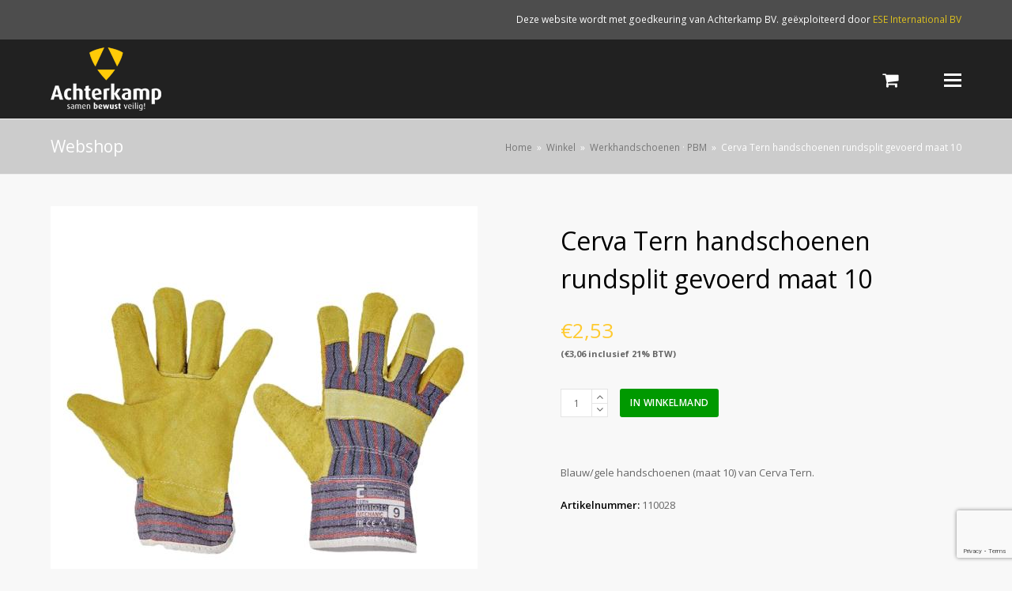

--- FILE ---
content_type: text/html; charset=UTF-8
request_url: https://webshop-achterkamp.nl/product/pbm/werkhandschoenen/cerva-tern-handschoenen-rundsplit-gevoerd-maat-10/
body_size: 13775
content:
<!DOCTYPE html>
<html lang="nl-NL" itemscope itemtype="http://schema.org/WebPage">
<head>
<meta charset="UTF-8">
<link rel="profile" href="https://gmpg.org/xfn/11">
<title>Cerva Tern handschoenen rundsplit gevoerd maat 10 &#8211; Achterkamp</title>
<meta name='robots' content='max-image-preview:large' />
<link rel="prefetch" href="https://webshop-achterkamp.nl/wp-content/plugins/woo-min-max-quantity-step-control-single/assets/js/custom.js">
<link rel="prefetch" href="https://webshop-achterkamp.nl/wp-content/plugins/woo-min-max-quantity-step-control-single/assets/css/wcmmq-front.css">
<meta name="viewport" content="width=device-width, initial-scale=1">
<meta name="generator" content="Total WordPress Theme 4.8.5" />
<meta http-equiv="X-UA-Compatible" content="IE=edge" />
<link rel='dns-prefetch' href='//fonts.googleapis.com' />
<link rel="alternate" type="application/rss+xml" title="Achterkamp &raquo; feed" href="https://webshop-achterkamp.nl/feed/" />
<link rel="alternate" title="oEmbed (JSON)" type="application/json+oembed" href="https://webshop-achterkamp.nl/wp-json/oembed/1.0/embed?url=https%3A%2F%2Fwebshop-achterkamp.nl%2Fproduct%2Fpbm%2Fwerkhandschoenen%2Fcerva-tern-handschoenen-rundsplit-gevoerd-maat-10%2F" />
<link rel="alternate" title="oEmbed (XML)" type="text/xml+oembed" href="https://webshop-achterkamp.nl/wp-json/oembed/1.0/embed?url=https%3A%2F%2Fwebshop-achterkamp.nl%2Fproduct%2Fpbm%2Fwerkhandschoenen%2Fcerva-tern-handschoenen-rundsplit-gevoerd-maat-10%2F&#038;format=xml" />
<style id='wp-img-auto-sizes-contain-inline-css' type='text/css'>
img:is([sizes=auto i],[sizes^="auto," i]){contain-intrinsic-size:3000px 1500px}
/*# sourceURL=wp-img-auto-sizes-contain-inline-css */
</style>
<link rel='stylesheet' id='js_composer_front-css' href='https://webshop-achterkamp.nl/wp-content/plugins/js_composer/assets/css/js_composer.min.css?ver=5.7' type='text/css' media='all' />
<style id='classic-theme-styles-inline-css' type='text/css'>
/*! This file is auto-generated */
.wp-block-button__link{color:#fff;background-color:#32373c;border-radius:9999px;box-shadow:none;text-decoration:none;padding:calc(.667em + 2px) calc(1.333em + 2px);font-size:1.125em}.wp-block-file__button{background:#32373c;color:#fff;text-decoration:none}
/*# sourceURL=/wp-includes/css/classic-themes.min.css */
</style>
<link rel='stylesheet' id='rs-plugin-settings-css' href='https://webshop-achterkamp.nl/wp-content/plugins/revslider/public/assets/css/settings.css?ver=5.4.8.3' type='text/css' media='all' />
<style id='rs-plugin-settings-inline-css' type='text/css'>
#rs-demo-id {}
/*# sourceURL=rs-plugin-settings-inline-css */
</style>
<style id='woocommerce-inline-inline-css' type='text/css'>
.woocommerce form .form-row .required { visibility: visible; }
/*# sourceURL=woocommerce-inline-inline-css */
</style>
<link rel='stylesheet' id='parent-style-css' href='https://webshop-achterkamp.nl/wp-content/themes/Total/style.css?ver=4.8.5' type='text/css' media='all' />
<link rel='stylesheet' id='wpex-style-css' href='https://webshop-achterkamp.nl/wp-content/themes/bhvshop/style.css?ver=4.8.5' type='text/css' media='all' />
<link rel='stylesheet' id='wpex-google-font-open-sans-css' href='//fonts.googleapis.com/css?family=Open+Sans:100,200,300,400,500,600,700,800,900,100i,200i,300i,400i,500i,600i,700i,800i,900i&#038;subset=latin' type='text/css' media='all' />
<link rel='stylesheet' id='wpex-google-font-arimo-css' href='//fonts.googleapis.com/css?family=Arimo:100,200,300,400,500,600,700,800,900,100i,200i,300i,400i,500i,600i,700i,800i,900i&#038;subset=latin' type='text/css' media='all' />
<link rel='stylesheet' id='wpex-woocommerce-css' href='https://webshop-achterkamp.nl/wp-content/themes/Total/assets/css/wpex-woocommerce.css?ver=4.8.5' type='text/css' media='all' />
<link rel='stylesheet' id='wpex-visual-composer-css' href='https://webshop-achterkamp.nl/wp-content/themes/Total/assets/css/wpex-visual-composer.css?ver=4.8.5' type='text/css' media='all' />
<link rel='stylesheet' id='wcmmq-front-style-css' href='https://webshop-achterkamp.nl/wp-content/plugins/woo-min-max-quantity-step-control-single/assets/css/wcmmq-front.css?ver=7.0.4.1.1764786048' type='text/css' media='all' />
<script type="text/javascript" src="https://webshop-achterkamp.nl/wp-includes/js/jquery/jquery.min.js?ver=3.7.1" id="jquery-core-js"></script>
<script type="text/javascript" src="https://webshop-achterkamp.nl/wp-includes/js/jquery/jquery-migrate.min.js?ver=3.4.1" id="jquery-migrate-js"></script>
<script type="text/javascript" src="https://webshop-achterkamp.nl/wp-content/plugins/revslider/public/assets/js/jquery.themepunch.tools.min.js?ver=5.4.8.3" id="tp-tools-js"></script>
<script type="text/javascript" src="https://webshop-achterkamp.nl/wp-content/plugins/revslider/public/assets/js/jquery.themepunch.revolution.min.js?ver=5.4.8.3" id="revmin-js"></script>
<script type="text/javascript" src="https://webshop-achterkamp.nl/wp-content/plugins/woocommerce/assets/js/jquery-blockui/jquery.blockUI.min.js?ver=2.7.0-wc.7.6.1" id="jquery-blockui-js"></script>
<script type="text/javascript" id="wc-add-to-cart-js-extra">
/* <![CDATA[ */
var wc_add_to_cart_params = {"ajax_url":"/wp-admin/admin-ajax.php","wc_ajax_url":"/?wc-ajax=%%endpoint%%","i18n_view_cart":"Winkelmand bekijken","cart_url":"https://webshop-achterkamp.nl/winkelmand/","is_cart":"","cart_redirect_after_add":"no"};
//# sourceURL=wc-add-to-cart-js-extra
/* ]]> */
</script>
<script type="text/javascript" src="https://webshop-achterkamp.nl/wp-content/plugins/woocommerce/assets/js/frontend/add-to-cart.min.js?ver=7.6.1" id="wc-add-to-cart-js"></script>
<script type="text/javascript" src="https://webshop-achterkamp.nl/wp-content/plugins/js_composer/assets/js/vendors/woocommerce-add-to-cart.js?ver=5.7" id="vc_woocommerce-add-to-cart-js-js"></script>
<link rel="https://api.w.org/" href="https://webshop-achterkamp.nl/wp-json/" /><link rel="alternate" title="JSON" type="application/json" href="https://webshop-achterkamp.nl/wp-json/wp/v3/product/1191992" /><link rel="EditURI" type="application/rsd+xml" title="RSD" href="https://webshop-achterkamp.nl/xmlrpc.php?rsd" />
<meta name="generator" content="WordPress 6.9" />
<meta name="generator" content="WooCommerce 7.6.1" />
<link rel="canonical" href="https://webshop-achterkamp.nl/product/pbm/werkhandschoenen/cerva-tern-handschoenen-rundsplit-gevoerd-maat-10/" />
<link rel='shortlink' href='https://webshop-achterkamp.nl/?p=1191992' />
<style type="text/css">
span.wcmmq_prefix {
    float: left;
    padding: 10px;
    margin: 0;
}
</style>
	<noscript><style>.woocommerce-product-gallery{ opacity: 1 !important; }</style></noscript>
	<!--[if lte IE 9]><link rel="stylesheet" type="text/css" href="https://webshop-achterkamp.nl/wp-content/plugins/js_composer/assets/css/vc_lte_ie9.min.css" media="screen"><![endif]--><noscript><style>body .wpex-vc-row-stretched, body .vc_row-o-full-height { visibility: visible; }</style></noscript><script type="text/javascript">function setREVStartSize(e){									
						try{ e.c=jQuery(e.c);var i=jQuery(window).width(),t=9999,r=0,n=0,l=0,f=0,s=0,h=0;
							if(e.responsiveLevels&&(jQuery.each(e.responsiveLevels,function(e,f){f>i&&(t=r=f,l=e),i>f&&f>r&&(r=f,n=e)}),t>r&&(l=n)),f=e.gridheight[l]||e.gridheight[0]||e.gridheight,s=e.gridwidth[l]||e.gridwidth[0]||e.gridwidth,h=i/s,h=h>1?1:h,f=Math.round(h*f),"fullscreen"==e.sliderLayout){var u=(e.c.width(),jQuery(window).height());if(void 0!=e.fullScreenOffsetContainer){var c=e.fullScreenOffsetContainer.split(",");if (c) jQuery.each(c,function(e,i){u=jQuery(i).length>0?u-jQuery(i).outerHeight(!0):u}),e.fullScreenOffset.split("%").length>1&&void 0!=e.fullScreenOffset&&e.fullScreenOffset.length>0?u-=jQuery(window).height()*parseInt(e.fullScreenOffset,0)/100:void 0!=e.fullScreenOffset&&e.fullScreenOffset.length>0&&(u-=parseInt(e.fullScreenOffset,0))}f=u}else void 0!=e.minHeight&&f<e.minHeight&&(f=e.minHeight);e.c.closest(".rev_slider_wrapper").css({height:f})					
						}catch(d){console.log("Failure at Presize of Slider:"+d)}						
					};</script>
<noscript><style type="text/css"> .wpb_animate_when_almost_visible { opacity: 1; }</style></noscript><style type="text/css" data-type="wpex-css" id="wpex-css">/*ACCENT COLOR*/.wpex-carousel-woocommerce .wpex-carousel-entry-details,.product .summary ins .woocommerce-Price-amount,.product .summary .price >.woocommerce-Price-amount,a,.wpex-accent-color,#site-navigation .dropdown-menu >li.menu-item >a:hover,#site-navigation .dropdown-menu >li.menu-item.current-menu-item >a,#site-navigation .dropdown-menu >li.menu-item.current-menu-parent >a,h1 a:hover,h2 a:hover,a:hover h2,h3 a:hover,h4 a:hover,h5 a:hover,h6 a:hover,.entry-title a:hover,.modern-menu-widget a:hover,.theme-button.outline,.theme-button.clean,.meta a:hover{color:#feca30}.vcex-skillbar-bar,.vcex-icon-box.style-five.link-wrap:hover,.vcex-icon-box.style-four.link-wrap:hover,.vcex-recent-news-date span.month,.vcex-pricing.featured .vcex-pricing-header,.vcex-testimonials-fullslider .sp-button:hover,.vcex-testimonials-fullslider .sp-selected-button,.vcex-social-links a:hover,.vcex-testimonials-fullslider.light-skin .sp-button:hover,.vcex-testimonials-fullslider.light-skin .sp-selected-button,.vcex-divider-dots span,.vcex-testimonials-fullslider .sp-button.sp-selected-button,.vcex-testimonials-fullslider .sp-button:hover,.woocommerce-MyAccount-navigation li.is-active a,.woocommerce .widget_price_filter .ui-slider .ui-slider-range,.woocommerce .widget_price_filter .ui-slider .ui-slider-handle,#mobile-menu .wpex-cart-count.wpex-has-items,.wcmenucart-details.count.t-bubble,.wpex-accent-bg,.post-edit a,.background-highlight,input[type="submit"],.theme-button,button,.button,.theme-button.outline:hover,.active .theme-button,.theme-button.active,.tagcloud a:hover,.post-tags a:hover,.wpex-carousel .owl-dot.active,.wpex-carousel .owl-prev,.wpex-carousel .owl-next,body #header-two-search #header-two-search-submit,#site-navigation .menu-button >a >span.link-inner,.modern-menu-widget li.menu-item.current-menu-item a,#sidebar .widget_nav_menu .current-menu-item >a,.widget_nav_menu_accordion .widget_nav_menu li.menu-item.current-menu-item >a,#wp-calendar caption,#wp-calendar tbody td:hover a,.navbar-style-six .dropdown-menu >li.menu-item.current-menu-item >a,.navbar-style-six .dropdown-menu >li.menu-item.current-menu-parent >a,#wpex-sfb-l,#wpex-sfb-r,#wpex-sfb-t,#wpex-sfb-b,#site-scroll-top:hover{background-color:#feca30}.vcex-heading-bottom-border-w-color .vcex-heading-inner{border-bottom-color:#feca30}.wpb_tabs.tab-style-alternative-two .wpb_tabs_nav li.ui-tabs-active a{border-bottom-color:#feca30}#current-shop-items-dropdown{border-top-color:#feca30}.woocommerce div.product .woocommerce-tabs ul.tabs li.active a{border-bottom-color:#feca30}.theme-button.outline{border-color:#feca30}#searchform-dropdown{border-color:#feca30}body #site-navigation-wrap.nav-dropdown-top-border .dropdown-menu >li >ul{border-top-color:#feca30}.theme-heading.border-w-color span.text{border-bottom-color:#feca30}/*ACCENT HOVER COLOR*/.post-edit a:hover,.theme-button:hover,input[type="submit"]:hover,button:hover,.button:hover,.wpex-carousel .owl-prev:hover,.wpex-carousel .owl-next:hover,#site-navigation .menu-button >a >span.link-inner:hover{background-color:#feca30}.woocommerce div.product div.images .flex-control-thumbs li:nth-child(4n+1){clear:none}.product-variation-thumbs a,.woocommerce div.product div.images .flex-control-thumbs li{width:25%}.woocommerce div.product div.images .flex-control-thumbs li:nth-child(4n+1){clear:both}/*TYPOGRAPHY*/body{font-family:"Open Sans","Helvetica Neue",Arial,sans-serif}#site-navigation .dropdown-menu .link-inner{font-family:"Arimo";font-weight:700;font-size:14px;letter-spacing:1px;text-transform:uppercase}.entry h3{font-size:24px}.woocommerce div.product .product_title{font-size:32px;line-height:1.5em;margin:20px 0 20px 0}/*Mobile Menu Breakpoint*/body.has-mobile-menu .hide-at-mm-breakpoint{display:block}body.has-mobile-menu .show-at-mm-breakpoint{display:none}@media only screen and (max-width:1300px){body.has-mobile-menu .hide-at-mm-breakpoint{display:none}body.has-mobile-menu .show-at-mm-breakpoint{display:block}body.wpex-mobile-toggle-menu-icon_buttons #site-logo{height:100%;float:left;max-width:75%;text-align:left}body.wpex-mobile-toggle-menu-icon_buttons.rtl #site-logo{float:right;text-align:right}#site-header.wpex-header-two-flex-v #site-header-inner{display:block}.header-two-aside{float:none;clear:both;padding-top:20px;text-align:left}}/*ADVANCED STYLING CSS*/.is-sticky #site-header{border-color:transparent}#mobile-menu .wpex-bars>span,#mobile-menu .wpex-bars>span::before,#mobile-menu .wpex-bars>span::after{background-color:#ffffff}/*CUSTOMIZER STYLING*/@media only screen and (min-width:960px){body.has-sidebar .content-area,.wpex-content-w{width:76%}}@media only screen and (min-width:960px){body.has-sidebar .content-area,.wpex-content-w{max-width:76%}}@media only screen and (min-width:960px){#sidebar{width:20%}}@media only screen and (min-width:960px){#sidebar{max-width:20%}}@media only screen and (min-width:960px){#site-logo img{max-width:300px}}@media only screen and (min-width:768px) and (max-width:959px){#site-logo img{max-width:200px}}@media only screen and (max-width:767px){#site-logo img{max-width:120px}}body,.footer-has-reveal #main,body.boxed-main-layout{background-color:#f8f8f8}.site-breadcrumbs{color:#ffffff}.page-header.wpex-supports-mods{background-color:#cccccc}.page-header.wpex-supports-mods .page-header-title{color:#ffffff}.theme-button,input[type="submit"],button,#site-navigation .menu-button >a >span.link-inner,.button,.added_to_cart{background:#009900}.theme-button:hover,input[type="submit"]:hover,button:hover,#site-navigation .menu-button >a:hover >span.link-inner,.button:hover,.added_to_cart:hover{background:#077700}.full-width-main-layout .container,.full-width-main-layout .vc_row-fluid.container,.boxed-main-layout #wrap{width:1260px}#top-bar-wrap{background-color:#4d4d4d;border-color:#4d4d4d;color:#ffffff}.wpex-top-bar-sticky{background-color:#4d4d4d}#top-bar-content strong{color:#ffffff}#top-bar-content a{color:#dbbf1e}#top-bar-social-alt a{color:#dbbf1e}#site-header #site-header-inner{padding-top:10px}#site-header.overlay-header #site-header-inner{padding-top:10px;padding-bottom:10px}#site-header-inner{padding-bottom:10px}#site-header{background-color:#212121}#site-header-sticky-wrapper{background-color:#212121}#site-header-sticky-wrapper.is-sticky #site-header{background-color:#212121}.footer-has-reveal #site-header{background-color:#212121}#searchform-header-replace{background-color:#212121}body.wpex-has-vertical-header #site-header{background-color:#212121}#site-navigation .dropdown-menu >li.menu-item >a{color:#ffffff}#site-header #site-navigation .dropdown-menu ul.sub-menu{background-color:#ffffff}.wpex-dropdown-top-border #site-navigation .dropdown-menu li.menu-item ul.sub-menu{border-top-color:#feca30!important}#searchform-dropdown{border-top-color:#feca30!important}#current-shop-items-dropdown{border-top-color:#feca30!important}#mobile-menu a{color:#ffffff}#sidr-main{background-color:#003949}#sidr-main,.sidr-class-wpex-close{color:#ffffff}#footer{background-color:#212121;color:#ffffff}#footer p{color:#ffffff}#footer li a:before{color:#ffffff}#footer .widget-recent-posts-icons li .fa{color:#ffffff}#footer strong{color:#ffffff}#footer a{color:#ffffff}#footer a:hover{color:#feca30}#footer-bottom{background:#feca30;color:#000000}#footer-bottom p{color:#000000}#footer-bottom a{color:#ffffff}#footer-bottom a:hover{color:#ffffff}.woocommerce div.product .woocommerce-product-rating{display:none}.vc_column-inner{margin-bottom:40px}</style><style id='global-styles-inline-css' type='text/css'>
:root{--wp--preset--aspect-ratio--square: 1;--wp--preset--aspect-ratio--4-3: 4/3;--wp--preset--aspect-ratio--3-4: 3/4;--wp--preset--aspect-ratio--3-2: 3/2;--wp--preset--aspect-ratio--2-3: 2/3;--wp--preset--aspect-ratio--16-9: 16/9;--wp--preset--aspect-ratio--9-16: 9/16;--wp--preset--color--black: #000000;--wp--preset--color--cyan-bluish-gray: #abb8c3;--wp--preset--color--white: #ffffff;--wp--preset--color--pale-pink: #f78da7;--wp--preset--color--vivid-red: #cf2e2e;--wp--preset--color--luminous-vivid-orange: #ff6900;--wp--preset--color--luminous-vivid-amber: #fcb900;--wp--preset--color--light-green-cyan: #7bdcb5;--wp--preset--color--vivid-green-cyan: #00d084;--wp--preset--color--pale-cyan-blue: #8ed1fc;--wp--preset--color--vivid-cyan-blue: #0693e3;--wp--preset--color--vivid-purple: #9b51e0;--wp--preset--gradient--vivid-cyan-blue-to-vivid-purple: linear-gradient(135deg,rgb(6,147,227) 0%,rgb(155,81,224) 100%);--wp--preset--gradient--light-green-cyan-to-vivid-green-cyan: linear-gradient(135deg,rgb(122,220,180) 0%,rgb(0,208,130) 100%);--wp--preset--gradient--luminous-vivid-amber-to-luminous-vivid-orange: linear-gradient(135deg,rgb(252,185,0) 0%,rgb(255,105,0) 100%);--wp--preset--gradient--luminous-vivid-orange-to-vivid-red: linear-gradient(135deg,rgb(255,105,0) 0%,rgb(207,46,46) 100%);--wp--preset--gradient--very-light-gray-to-cyan-bluish-gray: linear-gradient(135deg,rgb(238,238,238) 0%,rgb(169,184,195) 100%);--wp--preset--gradient--cool-to-warm-spectrum: linear-gradient(135deg,rgb(74,234,220) 0%,rgb(151,120,209) 20%,rgb(207,42,186) 40%,rgb(238,44,130) 60%,rgb(251,105,98) 80%,rgb(254,248,76) 100%);--wp--preset--gradient--blush-light-purple: linear-gradient(135deg,rgb(255,206,236) 0%,rgb(152,150,240) 100%);--wp--preset--gradient--blush-bordeaux: linear-gradient(135deg,rgb(254,205,165) 0%,rgb(254,45,45) 50%,rgb(107,0,62) 100%);--wp--preset--gradient--luminous-dusk: linear-gradient(135deg,rgb(255,203,112) 0%,rgb(199,81,192) 50%,rgb(65,88,208) 100%);--wp--preset--gradient--pale-ocean: linear-gradient(135deg,rgb(255,245,203) 0%,rgb(182,227,212) 50%,rgb(51,167,181) 100%);--wp--preset--gradient--electric-grass: linear-gradient(135deg,rgb(202,248,128) 0%,rgb(113,206,126) 100%);--wp--preset--gradient--midnight: linear-gradient(135deg,rgb(2,3,129) 0%,rgb(40,116,252) 100%);--wp--preset--font-size--small: 13px;--wp--preset--font-size--medium: 20px;--wp--preset--font-size--large: 36px;--wp--preset--font-size--x-large: 42px;--wp--preset--spacing--20: 0.44rem;--wp--preset--spacing--30: 0.67rem;--wp--preset--spacing--40: 1rem;--wp--preset--spacing--50: 1.5rem;--wp--preset--spacing--60: 2.25rem;--wp--preset--spacing--70: 3.38rem;--wp--preset--spacing--80: 5.06rem;--wp--preset--shadow--natural: 6px 6px 9px rgba(0, 0, 0, 0.2);--wp--preset--shadow--deep: 12px 12px 50px rgba(0, 0, 0, 0.4);--wp--preset--shadow--sharp: 6px 6px 0px rgba(0, 0, 0, 0.2);--wp--preset--shadow--outlined: 6px 6px 0px -3px rgb(255, 255, 255), 6px 6px rgb(0, 0, 0);--wp--preset--shadow--crisp: 6px 6px 0px rgb(0, 0, 0);}:where(.is-layout-flex){gap: 0.5em;}:where(.is-layout-grid){gap: 0.5em;}body .is-layout-flex{display: flex;}.is-layout-flex{flex-wrap: wrap;align-items: center;}.is-layout-flex > :is(*, div){margin: 0;}body .is-layout-grid{display: grid;}.is-layout-grid > :is(*, div){margin: 0;}:where(.wp-block-columns.is-layout-flex){gap: 2em;}:where(.wp-block-columns.is-layout-grid){gap: 2em;}:where(.wp-block-post-template.is-layout-flex){gap: 1.25em;}:where(.wp-block-post-template.is-layout-grid){gap: 1.25em;}.has-black-color{color: var(--wp--preset--color--black) !important;}.has-cyan-bluish-gray-color{color: var(--wp--preset--color--cyan-bluish-gray) !important;}.has-white-color{color: var(--wp--preset--color--white) !important;}.has-pale-pink-color{color: var(--wp--preset--color--pale-pink) !important;}.has-vivid-red-color{color: var(--wp--preset--color--vivid-red) !important;}.has-luminous-vivid-orange-color{color: var(--wp--preset--color--luminous-vivid-orange) !important;}.has-luminous-vivid-amber-color{color: var(--wp--preset--color--luminous-vivid-amber) !important;}.has-light-green-cyan-color{color: var(--wp--preset--color--light-green-cyan) !important;}.has-vivid-green-cyan-color{color: var(--wp--preset--color--vivid-green-cyan) !important;}.has-pale-cyan-blue-color{color: var(--wp--preset--color--pale-cyan-blue) !important;}.has-vivid-cyan-blue-color{color: var(--wp--preset--color--vivid-cyan-blue) !important;}.has-vivid-purple-color{color: var(--wp--preset--color--vivid-purple) !important;}.has-black-background-color{background-color: var(--wp--preset--color--black) !important;}.has-cyan-bluish-gray-background-color{background-color: var(--wp--preset--color--cyan-bluish-gray) !important;}.has-white-background-color{background-color: var(--wp--preset--color--white) !important;}.has-pale-pink-background-color{background-color: var(--wp--preset--color--pale-pink) !important;}.has-vivid-red-background-color{background-color: var(--wp--preset--color--vivid-red) !important;}.has-luminous-vivid-orange-background-color{background-color: var(--wp--preset--color--luminous-vivid-orange) !important;}.has-luminous-vivid-amber-background-color{background-color: var(--wp--preset--color--luminous-vivid-amber) !important;}.has-light-green-cyan-background-color{background-color: var(--wp--preset--color--light-green-cyan) !important;}.has-vivid-green-cyan-background-color{background-color: var(--wp--preset--color--vivid-green-cyan) !important;}.has-pale-cyan-blue-background-color{background-color: var(--wp--preset--color--pale-cyan-blue) !important;}.has-vivid-cyan-blue-background-color{background-color: var(--wp--preset--color--vivid-cyan-blue) !important;}.has-vivid-purple-background-color{background-color: var(--wp--preset--color--vivid-purple) !important;}.has-black-border-color{border-color: var(--wp--preset--color--black) !important;}.has-cyan-bluish-gray-border-color{border-color: var(--wp--preset--color--cyan-bluish-gray) !important;}.has-white-border-color{border-color: var(--wp--preset--color--white) !important;}.has-pale-pink-border-color{border-color: var(--wp--preset--color--pale-pink) !important;}.has-vivid-red-border-color{border-color: var(--wp--preset--color--vivid-red) !important;}.has-luminous-vivid-orange-border-color{border-color: var(--wp--preset--color--luminous-vivid-orange) !important;}.has-luminous-vivid-amber-border-color{border-color: var(--wp--preset--color--luminous-vivid-amber) !important;}.has-light-green-cyan-border-color{border-color: var(--wp--preset--color--light-green-cyan) !important;}.has-vivid-green-cyan-border-color{border-color: var(--wp--preset--color--vivid-green-cyan) !important;}.has-pale-cyan-blue-border-color{border-color: var(--wp--preset--color--pale-cyan-blue) !important;}.has-vivid-cyan-blue-border-color{border-color: var(--wp--preset--color--vivid-cyan-blue) !important;}.has-vivid-purple-border-color{border-color: var(--wp--preset--color--vivid-purple) !important;}.has-vivid-cyan-blue-to-vivid-purple-gradient-background{background: var(--wp--preset--gradient--vivid-cyan-blue-to-vivid-purple) !important;}.has-light-green-cyan-to-vivid-green-cyan-gradient-background{background: var(--wp--preset--gradient--light-green-cyan-to-vivid-green-cyan) !important;}.has-luminous-vivid-amber-to-luminous-vivid-orange-gradient-background{background: var(--wp--preset--gradient--luminous-vivid-amber-to-luminous-vivid-orange) !important;}.has-luminous-vivid-orange-to-vivid-red-gradient-background{background: var(--wp--preset--gradient--luminous-vivid-orange-to-vivid-red) !important;}.has-very-light-gray-to-cyan-bluish-gray-gradient-background{background: var(--wp--preset--gradient--very-light-gray-to-cyan-bluish-gray) !important;}.has-cool-to-warm-spectrum-gradient-background{background: var(--wp--preset--gradient--cool-to-warm-spectrum) !important;}.has-blush-light-purple-gradient-background{background: var(--wp--preset--gradient--blush-light-purple) !important;}.has-blush-bordeaux-gradient-background{background: var(--wp--preset--gradient--blush-bordeaux) !important;}.has-luminous-dusk-gradient-background{background: var(--wp--preset--gradient--luminous-dusk) !important;}.has-pale-ocean-gradient-background{background: var(--wp--preset--gradient--pale-ocean) !important;}.has-electric-grass-gradient-background{background: var(--wp--preset--gradient--electric-grass) !important;}.has-midnight-gradient-background{background: var(--wp--preset--gradient--midnight) !important;}.has-small-font-size{font-size: var(--wp--preset--font-size--small) !important;}.has-medium-font-size{font-size: var(--wp--preset--font-size--medium) !important;}.has-large-font-size{font-size: var(--wp--preset--font-size--large) !important;}.has-x-large-font-size{font-size: var(--wp--preset--font-size--x-large) !important;}
/*# sourceURL=global-styles-inline-css */
</style>
</head>

<body data-rsssl=1 class="wp-singular product-template-default single single-product postid-1191992 wp-custom-logo wp-theme-Total wp-child-theme-bhvshop theme-Total woocommerce woocommerce-page woocommerce-no-js wpex-theme wpex-responsive full-width-main-layout no-composer wpex-live-site content-full-width has-topbar has-breadcrumbs sidebar-widget-icons hasnt-overlay-header wpex-mobile-toggle-menu-icon_buttons has-mobile-menu wpb-js-composer js-comp-ver-5.7 vc_responsive">

	
	<div class="wpex-site-overlay"></div>
<a href="#content" class="skip-to-content">skip to Main Content</a><span data-ls_id="#site_top"></span>
	<div id="outer-wrap" class="clr">

		
		<div id="wrap" class="clr">

			

	<div id="top-bar-wrap" class="clr">
		<div id="top-bar" class="clr container">
			
	<div id="top-bar-content" class="wpex-clr has-content top-bar-right">

		
		
			Deze website wordt met goedkeuring van Achterkamp BV. geëxploiteerd door <a href="https://ese-int.nl" target="_blank">ESE International BV</a>
		
	</div><!-- #top-bar-content -->

		</div><!-- #top-bar -->
	</div><!-- #top-bar-wrap -->



<header id="site-header" class="header-one fixed-scroll custom-bg dyn-styles clr" itemscope="itemscope" itemtype="http://schema.org/WPHeader">

	
	<div id="site-header-inner" class="container clr">

		
<div id="site-logo" class="site-branding clr header-one-logo">
	<div id="site-logo-inner" class="clr"><a href="https://webshop-achterkamp.nl/" rel="home" class="main-logo"><img src="https://webshop-achterkamp.nl/wp-content/uploads/2019/07/achterkamp.png" alt="Achterkamp" class="logo-img" data-no-retina="data-no-retina" /></a></div>
</div>
	
	<div id="site-navigation-wrap" class="navbar-style-one wpex-dropdowns-caret wpex-dropdown-top-border hide-at-mm-breakpoint clr">

		<nav id="site-navigation" class="navigation main-navigation clr" itemscope="itemscope" itemtype="http://schema.org/SiteNavigationElement" aria-label="Main menu">

			        				<ul id="menu-main-menu" class="dropdown-menu sf-menu"><li id="menu-item-1233" class="menu-item menu-item-type-post_type menu-item-object-page menu-item-1233"><a href="https://webshop-achterkamp.nl/bezorging/"><span class="link-inner">Bezorging</span></a></li>
<li id="menu-item-1229" class="menu-item menu-item-type-post_type menu-item-object-page menu-item-1229"><a href="https://webshop-achterkamp.nl/onderhoud/"><span class="link-inner">Onderhoud</span></a></li>
<li id="menu-item-1231" class="menu-item menu-item-type-post_type menu-item-object-page menu-item-1231"><a href="https://webshop-achterkamp.nl/voorwaarden/"><span class="link-inner">Voorwaarden</span></a></li>
<li id="menu-item-1232" class="menu-item menu-item-type-post_type menu-item-object-page menu-item-privacy-policy menu-item-1232"><a rel="privacy-policy" href="https://webshop-achterkamp.nl/privacy/"><span class="link-inner">Privacy</span></a></li>
<li id="menu-item-1230" class="menu-item menu-item-type-post_type menu-item-object-page menu-item-1230"><a href="https://webshop-achterkamp.nl/contact/"><span class="link-inner">Contact</span></a></li>
<li id="menu-item-1235" class="menu-item menu-item-type-post_type menu-item-object-page menu-item-1235"><a href="https://webshop-achterkamp.nl/winkelmand/"><span class="link-inner">Winkelmand</span></a></li>
<li id="menu-item-133965" class="menu-item menu-item-type-dynamic-cat menu-item-object- menu-item-133965"><a><span class="link-inner">Assortiment</span></a></li>
<li class="woo-menu-icon wpex-menu-extra menu-item wcmenucart-toggle-drop_down toggle-cart-widget"><a href="https://webshop-achterkamp.nl/winkelmand/" class="wcmenucart wcmenucart-items-0"><span class="link-inner"><span class="wcmenucart-count"><span class="wcmenucart-icon ticon ticon-shopping-cart"></span><span class="wcmenucart-text">Winkelwagen</span><span class="wcmenucart-details count t-bubble">0</span></span></span></a></li><li class="menu-item wpex-mm-menu-item"><a href="https://webshop-achterkamp.nl/winkelmand/"><span class="link-inner">Winkelwagen</span></a></li><li class="search-toggle-li wpex-menu-extra menu-item"><a href="#" class="site-search-toggle search-overlay-toggle"><span class="link-inner"><span class="wpex-menu-search-text">Zoeken</span><span class="wpex-menu-search-icon ticon ticon-search" aria-hidden="true"></span></span></a></li></ul>
			
		</nav><!-- #site-navigation -->

	</div><!-- #site-navigation-wrap -->

	





<div id="mobile-menu" class="wpex-mobile-menu-toggle show-at-mm-breakpoint wpex-clr">


<div class="mobilecart">

<a href="https://webshop-achterkamp.nl/winkelmand/" class="wcmenucart wcmenucart-items-0"><span class="link-inner"><span class="wcmenucart-count"><span class="wcmenucart-icon fa fa-shopping-basket">0</span><span class="wcmenucart-text">Winkel</span></span></span></a>


</div>
<a href="#" class="mobile-menu-toggle" aria-label="Toggle mobile menu"><span class="wpex-bars" aria-hidden="true"><span></span></span><span class="screen-reader-text">Open Mobile Menu</span></a></div>
<div id="current-shop-items-dropdown">
	<div id="current-shop-items-inner"><div class="widget woocommerce widget_shopping_cart"><h2 class="widgettitle">Winkelmand</h2><div class="widget_shopping_cart_content"></div></div></div>
</div>
	</div><!-- #site-header-inner -->

	
</header><!-- #header -->


			
			<main id="main" class="site-main clr">

				

<header class="page-header wpex-supports-mods">

	
	<div class="page-header-inner container clr">
		<span class="page-header-title wpex-clr"><span>Webshop</span></span><nav class="site-breadcrumbs wpex-clr hidden-phone position-absolute has-js-fix"><span class="breadcrumb-trail" itemscope itemtype="http://schema.org/BreadcrumbList"><span class="trail-begin"><a href="https://webshop-achterkamp.nl/" rel="home">Home</a></span><span class="sep sep-1"> &raquo; </span><span itemprop="itemListElement" itemscope itemtype="http://schema.org/ListItem" class="trail-shop"><a itemscope itemtype="http://schema.org/Thing" itemprop="item" href="https://webshop-achterkamp.nl/winkel/"><span itemprop="name">Winkel</span></a></span><span class="sep sep-2"> &raquo; </span><span class="trail-post-categories"><span itemprop="itemListElement" itemscope itemtype="http://schema.org/ListItem" class="term-217"><a itemscope itemtype="http://schema.org/Thing" itemprop="item" href="https://webshop-achterkamp.nl/product-categorie/pbm/werkhandschoenen/"><span itemprop="name">Werkhandschoenen</span></a></span> &middot; <span itemprop="itemListElement" itemscope itemtype="http://schema.org/ListItem" class="term-140"><a itemscope itemtype="http://schema.org/Thing" itemprop="item" href="https://webshop-achterkamp.nl/product-categorie/pbm/"><span itemprop="name">PBM</span></a></span></span><span class="sep sep-3"> &raquo; </span><span class="trail-end">Cerva Tern handschoenen rundsplit gevoerd maat 10</span></span></nav>	</div><!-- .page-header-inner -->

	
</header><!-- .page-header -->


	<div id="content-wrap" class="container clr">

		
		<div id="primary" class="content-area clr">

			
			<div id="content" class="clr site-content">

				
				<article class="entry-content entry clr">

					<div class="woocommerce-notices-wrapper"></div><div id="product-1191992" class="entry has-media product type-product post-1191992 status-publish first instock product_cat-pbm product_cat-werkhandschoenen has-post-thumbnail taxable shipping-taxable purchasable product-type-simple">

	<div class="woocommerce-product-gallery woocommerce-product-gallery--with-images woocommerce-product-gallery--columns-4 images" data-columns="4" style="opacity: 0; transition: opacity .25s ease-in-out;">
  <figure class="woocommerce-product-gallery__wrapper">
    <div data-thumb="https://ese.r2connect.nl/cdn/images/1Wt1kF3Rw4E/l.jpg" class="woocommerce-product-gallery__image"><a href="https://ese.r2connect.nl/cdn/images/1Wt1kF3Rw4E/xl.jpg" data-fancybox="true"><img src="https://ese.r2connect.nl/cdn/images/1Wt1kF3Rw4E/l.jpg" data-src="https://ese.r2connect.nl/cdn/images/1Wt1kF3Rw4E/l.jpg" data-large_image="https://ese.r2connect.nl/cdn/images/1Wt1kF3Rw4E/xl.jpg" data-large_image_width="1300" data-large_image_height="1300" border="0" class="wp-post-image"></a></div>  </figure>
</div>

	<div class="summary entry-summary">
		<h1 itemprop="name" class="product_title entry-title single-post-title">Cerva Tern handschoenen rundsplit gevoerd maat 10</h1>


<p class="price"><span class="woocommerce-Price-amount amount"><bdi><span class="woocommerce-Price-currencySymbol">&euro;</span>2,53</bdi></span></p>




<p class="price-incl">(<span class="woocommerce-Price-amount amount"><bdi><span class="woocommerce-Price-currencySymbol">&euro;</span>3,06</bdi></span> inclusief 21% BTW)</p>


	
	<form class="cart" action="https://webshop-achterkamp.nl/product/pbm/werkhandschoenen/cerva-tern-handschoenen-rundsplit-gevoerd-maat-10/" method="post" enctype='multipart/form-data'>
		
		<div class="quantity">
		<label class="screen-reader-text" for="quantity_696cc0d49f237">Cerva Tern handschoenen rundsplit gevoerd maat 10 aantal</label>
	<input
		type="number"
				id="quantity_696cc0d49f237"
		class="input-text qty text wcmmq-qty-input-box"
		name="quantity"
		value="1"
		title="Aantal"
		size="4"
		min="1"
		max=""
					step="1"
			placeholder=""
			inputmode="numeric"
			autocomplete="off"
			/>
	</div>

		<button type="submit" name="add-to-cart" value="1191992" class="single_add_to_cart_button button alt">In winkelmand</button>

			</form>

	  
    
        
  
    
  


<script>

jQuery( ".qty" ).change(function() {
var qty = jQuery( ".qty" ).val();

  
}

</script>
<div class="woocommerce-product-details__short-description">
	<p>Blauw/gele handschoenen (maat 10) van Cerva Tern.</p>
</div>
<div class="product_meta">

	
	
		<span class="sku_wrapper"><span class="t-label">Artikelnummer:</span> <span class="sku">110028</span></span>

	
	<span class="posted_in"><span class="t-label">Categorieën:</span> <a href="https://webshop-achterkamp.nl/product-categorie/pbm/" rel="tag">PBM</a>, <a href="https://webshop-achterkamp.nl/product-categorie/pbm/werkhandschoenen/" rel="tag">Werkhandschoenen</a></span>
	
	
</div>	</div>

	<div class="wpex-clear-after-summary wpex-clear"></div>
	<div class="woocommerce-tabs wc-tabs-wrapper">
		<ul class="tabs wc-tabs" role="tablist">
							<li class="description_tab" id="tab-title-description" role="tab" aria-controls="tab-description">
					<a href="#tab-description">
						Beschrijving					</a>
				</li>
					</ul>
					<div class="woocommerce-Tabs-panel woocommerce-Tabs-panel--description panel entry-content wc-tab" id="tab-description" role="tabpanel" aria-labelledby="tab-title-description">
				
	<h2>Beschrijving</h2>

<p>Deze Cerva Tern handschoenen (maat 10) zijn gemaakt van rundsplit / katoen. Ze hebben een versterking op de knokkel en duim. </p>
<p><span style="text-decoration: underline;">Toepassingen</span><br />• Agrarisch<br />• Automotive<br />• Industrie<br />• Logistiek<br />• Scheepsvaart</p>
			</div>
		
			</div>


	<section class="related products">

					<h2>Gerelateerde producten</h2>
				
		
<ul class="products wpex-row clr gap-10">
			
					<li class="entry has-media col wpex-woo-entry span_1_of_4 product type-product post-1192046 status-publish first instock product_cat-werkhandschoenen product_cat-pbm has-post-thumbnail taxable shipping-taxable purchasable product-type-simple">
	<div class="product-inner clr"><div class="wpex-loop-product-images"><a href="https://webshop-achterkamp.nl/product/pbm/werkhandschoenen/safe-worker-handschoenen-rundsplit-kap-35-cm-hittebestendig/" class="woocommerce-LoopProduct-link woocommerce-loop-product__link">
	<img class="woo-entry-image-main wp-post-image" alt="Safe Worker Handschoenen Rundsplit Kap 35 Cm Hittebestendig" src="https://webshop-achterkamp.nl/wp-content/uploads/2026/01/131519.jpg" data-no-retina width="1300" height="1300" />
</a>		<div class="wpex-loop-product-add-to-cart"></div>
	</div><img src="https://ese.r2connect.nl/cdn/images/OyqiOxB4YB8/m.jpg" border="0" class="wp-post-image show-alt-thumbnail" data-thumbnail="https://ese.r2connect.nl/cdn/images/OyqiOxB4YB8/m.jpg" data-secondary_thumbnail="" width="320px" height="320px"><div class="product-details match-height-content"><a href="https://webshop-achterkamp.nl/product/pbm/werkhandschoenen/safe-worker-handschoenen-rundsplit-kap-35-cm-hittebestendig/"><h2 class="woocommerce-loop-product__title">Safe Worker handschoenen rundsplit kap 35 cm hittebestendig</h2></a>
<p class="price"><span class="woocommerce-Price-amount amount"><bdi><span class="woocommerce-Price-currencySymbol">&euro;</span>8,47</bdi></span></p>
<p class="price-incl">(<span class="woocommerce-Price-amount amount"><bdi><span class="woocommerce-Price-currencySymbol">&euro;</span>10,25</bdi></span> inclusief 21% BTW)</p>
</div></div></li>

			
					<li class="entry has-media col wpex-woo-entry span_1_of_4 product type-product post-1192121 status-publish instock product_cat-veiligheidsbrillen product_cat-pbm has-post-thumbnail taxable shipping-taxable purchasable product-type-simple">
	<div class="product-inner clr"><div class="wpex-loop-product-images"><a href="https://webshop-achterkamp.nl/product/pbm/veiligheidsbrillen/veiligheidsbril-mtg610-pc-blanke-glazen/" class="woocommerce-LoopProduct-link woocommerce-loop-product__link">
	<img class="woo-entry-image-main wp-post-image" alt="Veiligheidsbril MTG610 PC Blanke Glazen" src="https://webshop-achterkamp.nl/wp-content/uploads/2026/01/184375.jpg" data-no-retina width="1300" height="1300" />
</a>		<div class="wpex-loop-product-add-to-cart"></div>
	</div><img src="https://ese.r2connect.nl/cdn/images/QGTedgKoFGg/m.jpg" border="0" class="wp-post-image show-alt-thumbnail" data-thumbnail="https://ese.r2connect.nl/cdn/images/QGTedgKoFGg/m.jpg" data-secondary_thumbnail="" width="320px" height="320px"><div class="product-details match-height-content"><a href="https://webshop-achterkamp.nl/product/pbm/veiligheidsbrillen/veiligheidsbril-mtg610-pc-blanke-glazen/"><h2 class="woocommerce-loop-product__title">Veiligheidsbril MTG610 PC blanke glazen</h2></a>
<p class="price"><span class="woocommerce-Price-amount amount"><bdi><span class="woocommerce-Price-currencySymbol">&euro;</span>12,29</bdi></span></p>
<p class="price-incl">(<span class="woocommerce-Price-amount amount"><bdi><span class="woocommerce-Price-currencySymbol">&euro;</span>14,87</bdi></span> inclusief 21% BTW)</p>
</div></div></li>

			
					<li class="entry has-media col wpex-woo-entry span_1_of_4 product type-product post-1191950 status-publish instock product_cat-veiligheidsbrillen product_cat-pbm has-post-thumbnail taxable shipping-taxable purchasable product-type-simple">
	<div class="product-inner clr"><div class="wpex-loop-product-images"><a href="https://webshop-achterkamp.nl/product/pbm/veiligheidsbrillen/honeywell-sp1000-veiligheidsbril-2g-helder/" class="woocommerce-LoopProduct-link woocommerce-loop-product__link">
	<img class="woo-entry-image-main wp-post-image" alt="Honeywell SP1000 Veiligheidsbril 2G Helder" src="https://webshop-achterkamp.nl/wp-content/uploads/2026/01/1028640.jpg" data-no-retina width="1300" height="1300" />
</a>		<div class="wpex-loop-product-add-to-cart"></div>
	</div><img src="https://ese.r2connect.nl/cdn/images/JiLLgNuEJXV3/m.jpg" border="0" class="wp-post-image show-alt-thumbnail" data-thumbnail="https://ese.r2connect.nl/cdn/images/JiLLgNuEJXV3/m.jpg" data-secondary_thumbnail="" width="320px" height="320px"><div class="product-details match-height-content"><a href="https://webshop-achterkamp.nl/product/pbm/veiligheidsbrillen/honeywell-sp1000-veiligheidsbril-2g-helder/"><h2 class="woocommerce-loop-product__title">Honeywell SP1000 Veiligheidsbril 2G helder</h2></a>
<p class="price"><span class="woocommerce-Price-amount amount"><bdi><span class="woocommerce-Price-currencySymbol">&euro;</span>24,26</bdi></span></p>
<p class="price-incl">(<span class="woocommerce-Price-amount amount"><bdi><span class="woocommerce-Price-currencySymbol">&euro;</span>29,35</bdi></span> inclusief 21% BTW)</p>
</div></div></li>

			
					<li class="entry has-media col wpex-woo-entry span_1_of_4 product type-product post-1192036 status-publish last instock product_cat-op-op product_cat-werkhandschoenen product_cat-pbm has-post-thumbnail taxable shipping-taxable purchasable product-type-simple">
	<div class="product-inner clr"><div class="wpex-loop-product-images"><a href="https://webshop-achterkamp.nl/product/pbm/werkhandschoenen/safe-worker-handschoenen-rundnerf-kap-10-cm/" class="woocommerce-LoopProduct-link woocommerce-loop-product__link">
	<img class="woo-entry-image-main wp-post-image" alt="Safe Worker Handschoenen Rundnerf Kap 10 Cm" src="https://webshop-achterkamp.nl/wp-content/uploads/2026/01/120217.jpg" data-no-retina width="1300" height="1300" />
</a>		<div class="wpex-loop-product-add-to-cart"></div>
	</div><img src="https://ese.r2connect.nl/cdn/images/wp-yYR5G3Co/m.jpg" border="0" class="wp-post-image show-alt-thumbnail" data-thumbnail="https://ese.r2connect.nl/cdn/images/wp-yYR5G3Co/m.jpg" data-secondary_thumbnail="" width="320px" height="320px"><div class="product-details match-height-content"><a href="https://webshop-achterkamp.nl/product/pbm/werkhandschoenen/safe-worker-handschoenen-rundnerf-kap-10-cm/"><h2 class="woocommerce-loop-product__title">Safe Worker handschoenen rundnerf kap 10 cm</h2></a>
<p class="price"><span class="woocommerce-Price-amount amount"><bdi><span class="woocommerce-Price-currencySymbol">&euro;</span>4,63</bdi></span></p>
<p class="price-incl">(<span class="woocommerce-Price-amount amount"><bdi><span class="woocommerce-Price-currencySymbol">&euro;</span>5,60</bdi></span> inclusief 21% BTW)</p>
</div></div></li>

			
		</ul>

	</section>
	</div>


				</article><!-- #post -->

				
			</div><!-- #content -->

			
		</div><!-- #primary -->

		
	</div><!-- #content-wrap -->


			
	<div class="post-pagination-wrap clr">

		<ul class="post-pagination container clr">
			<li class="post-prev"><a href="https://webshop-achterkamp.nl/product/pbm/veiligheidsbrillen/honeywell-sp1000-veiligheidsbril-2g-helder/" rel="prev"><span class="ticon ticon-angle-double-left" aria-hidden="true"></span><span class="screen-reader-text">previous post: </span>Honeywell SP1000 Veiligheidsbril 2G helder</a></li>			<li class="post-next"><a href="https://webshop-achterkamp.nl/product/pbm/werkhandschoenen/psa-topgrade-1-handschoenen-maat-10-met-palmversterking/" rel="next"><span class="screen-reader-text">next post: </span>PSA Topgrade 1 handschoenen maat 10 met palmversterking<span class="ticon ticon-angle-double-right" aria-hidden="true"></span></a></li>		</ul><!-- .post-post-pagination -->

	</div><!-- .post-pagination-wrap -->


		</main><!-- #main-content -->

		
		


    <footer id="footer" class="site-footer" itemscope="itemscope" itemtype="http://schema.org/WPFooter">

        
        <div id="footer-inner" class="site-footer-inner container clr">

            
<div id="footer-widgets" class="wpex-row clr gap-60">

	
		<div class="footer-box span_1_of_3 col col-1">
		<div id="custom_html-4" class="widget_text footer-widget widget widget_custom_html clr"><div class="widget-title">OVER ACHTERKAMP</div><div class="textwidget custom-html-widget">Door professionaliteit en vakbekwaamheid bieden wij ondersteuning bij het minimaliseren van de risico’s en het bevorderen van de veiligheid binnen onze samenleving – en uw bedrijf. Samen bewust veilig!</div></div>	</div><!-- .footer-one-box -->

			<div class="footer-box span_1_of_3 col col-2">
			<div id="nav_menu-7" class="footer-widget widget widget_nav_menu clr"><div class="widget-title">INFORMATIE</div><div class="menu-informatie-container"><ul id="menu-informatie" class="menu"><li id="menu-item-3520" class="menu-item menu-item-type-custom menu-item-object-custom menu-item-3520"><a target="_blank" href="https://www.achterkamp.nl/over-achterkamp/">Over achterkamp</a></li>
<li id="menu-item-3521" class="menu-item menu-item-type-custom menu-item-object-custom menu-item-3521"><a target="_blank" href="https://www.achterkamp.nl/contact/">Contact</a></li>
<li id="menu-item-3522" class="menu-item menu-item-type-custom menu-item-object-custom menu-item-3522"><a target="_blank" href="https://www.achterkamp.nl/privacy/">Privacy</a></li>
<li id="menu-item-3523" class="menu-item menu-item-type-custom menu-item-object-custom menu-item-3523"><a target="_blank" href="https://www.achterkamp.nl/veelgestelde-vragen">Veelgestelde vragen</a></li>
<li id="menu-item-3524" class="menu-item menu-item-type-custom menu-item-object-custom menu-item-3524"><a target="_blank" href="https://www.achterkamp.nl/algemene-voorwaarden">Alg. voorwaarden</a></li>
</ul></div></div>		</div><!-- .footer-one-box -->
	
			<div class="footer-box span_1_of_3 col col-3">
					</div><!-- .footer-one-box -->
	
	
	
	
</div><!-- #footer-widgets -->
        </div><!-- #footer-widgets -->

        
    </footer><!-- #footer -->




<div id="footer-bottom" class="clr">
	<div id="footer-bottom-inner" class="container clr">
		
<div id="copyright" class="clr">
	© 2019  •  Achterkamp B.V.</div><!-- #copyright -->	</div><!-- #footer-bottom-inner -->
</div><!-- #footer-bottom -->


	</div><!-- #wrap -->

	
</div><!-- #outer-wrap -->


<script type="speculationrules">
{"prefetch":[{"source":"document","where":{"and":[{"href_matches":"/*"},{"not":{"href_matches":["/wp-*.php","/wp-admin/*","/wp-content/uploads/*","/wp-content/*","/wp-content/plugins/*","/wp-content/themes/bhvshop/*","/wp-content/themes/Total/*","/*\\?(.+)"]}},{"not":{"selector_matches":"a[rel~=\"nofollow\"]"}},{"not":{"selector_matches":".no-prefetch, .no-prefetch a"}}]},"eagerness":"conservative"}]}
</script>
	<script type="text/javascript">
	var relevanssi_rt_regex = /(&|\?)_(rt|rt_nonce)=(\w+)/g
	var newUrl = window.location.search.replace(relevanssi_rt_regex, '')
	history.replaceState(null, null, window.location.pathname + newUrl + window.location.hash)
	</script>
	        <div 
        class="wcmmq-json-options-data" 
        data-step_error_valiation="Please enter a valid value. The two nearest valid values are [should_min] and [should_next]"
        data-msg_min_limit="Minimum quantity should [min_quantity] of &quot;[product_name]&quot;"
        data-msg_max_limit="Maximum quantity should [min_quantity] of &quot;[product_name]&quot;"
        data-wcmmq_json_data="{&quot;step_error_valiation&quot;:&quot;Please enter a valid value. The two nearest valid values are [should_min] and [should_next]&quot;}"
        style="display:none;visibility:hidden;opacity:0;"
        ></div>
        
<div id="mobile-menu-search" class="clr wpex-hidden">
	<form method="get" action="https://webshop-achterkamp.nl/" class="mobile-menu-searchform">
		<input type="search" name="s" autocomplete="off" aria-label="Search" placeholder="Zoeken" />
							<input type="hidden" name="post_type" value="product" />
				<button type="submit" class="searchform-submit" aria-label="Submit search"><span class="ticon ticon-search"></span></button>
	</form>
</div>
<a href="#outer-wrap" id="site-scroll-top"><span class="ticon ticon-chevron-up" aria-hidden="true"></span><span class="screen-reader-text">Back To Top</span></a>
<div id="wpex-searchform-overlay" class="header-searchform-wrap wpex-fs-overlay" data-placeholder="Typ en druk enter om te zoeken…" data-disable-autocomplete="true">
	<div class="wpex-close">&times;<span class="screen-reader-text">Close search</span></div>
	<div class="wpex-inner wpex-scale">
		<div class="wpex-title">Zoeken</div>
		<form role="search" method="get" class="woocommerce-product-search" action="https://webshop-achterkamp.nl/">
	<label class="screen-reader-text" for="woocommerce-product-search-field-0">Zoeken naar:</label>
	<input type="search" id="woocommerce-product-search-field-0" class="search-field" placeholder="Zoek producten&hellip;" value="" name="s" />
	<button type="submit" value="Zoeken" class="wp-element-button">Zoeken</button>
	<input type="hidden" name="post_type" value="product" />
</form>
		<span class="ticon ticon-search" aria-hidden="true"></span>
	</div>
</div><div id="sidr-close"><div class="wpex-close"><a href="#" aria-hidden="true" role="button" tabindex="-1">&times;</a></div></div><script type="application/ld+json">{"@context":"https:\/\/schema.org\/","@type":"Product","@id":"https:\/\/webshop-achterkamp.nl\/product\/pbm\/werkhandschoenen\/cerva-tern-handschoenen-rundsplit-gevoerd-maat-10\/#product","name":"Cerva Tern handschoenen rundsplit gevoerd maat 10","url":"https:\/\/webshop-achterkamp.nl\/product\/pbm\/werkhandschoenen\/cerva-tern-handschoenen-rundsplit-gevoerd-maat-10\/","description":"Blauw\/gele handschoenen (maat 10) van Cerva Tern.","image":"https:\/\/webshop-achterkamp.nl\/wp-content\/uploads\/2026\/01\/110028.png","sku":"110028","offers":[{"@type":"Offer","price":"2.53","priceValidUntil":"2027-12-31","priceSpecification":{"price":"2.53","priceCurrency":"EUR","valueAddedTaxIncluded":"false"},"priceCurrency":"EUR","availability":"http:\/\/schema.org\/InStock","url":"https:\/\/webshop-achterkamp.nl\/product\/pbm\/werkhandschoenen\/cerva-tern-handschoenen-rundsplit-gevoerd-maat-10\/","seller":{"@type":"Organization","name":"Achterkamp","url":"https:\/\/webshop-achterkamp.nl"}}]}</script>	<script type="text/javascript">
		(function () {
			var c = document.body.className;
			c = c.replace(/woocommerce-no-js/, 'woocommerce-js');
			document.body.className = c;
		})();
	</script>
	<script type="text/javascript" src="https://webshop-achterkamp.nl/wp-content/plugins/woocommerce/assets/js/zoom/jquery.zoom.min.js?ver=1.7.21-wc.7.6.1" id="zoom-js"></script>
<script type="text/javascript" src="https://webshop-achterkamp.nl/wp-content/plugins/js_composer/assets/lib/bower/flexslider/jquery.flexslider-min.js?ver=5.7" id="flexslider-js"></script>
<script type="text/javascript" id="wc-single-product-js-extra">
/* <![CDATA[ */
var wc_single_product_params = {"i18n_required_rating_text":"Geef je waardering","review_rating_required":"yes","flexslider":{"rtl":false,"animation":"slide","smoothHeight":true,"directionNav":true,"controlNav":"thumbnails","slideshow":false,"animationSpeed":600,"animationLoop":false,"allowOneSlide":false},"zoom_enabled":"1","zoom_options":[],"photoswipe_enabled":"","photoswipe_options":{"shareEl":false,"closeOnScroll":false,"history":false,"hideAnimationDuration":0,"showAnimationDuration":0},"flexslider_enabled":"1"};
//# sourceURL=wc-single-product-js-extra
/* ]]> */
</script>
<script type="text/javascript" src="https://webshop-achterkamp.nl/wp-content/plugins/woocommerce/assets/js/frontend/single-product.min.js?ver=7.6.1" id="wc-single-product-js"></script>
<script type="text/javascript" src="https://webshop-achterkamp.nl/wp-content/plugins/woocommerce/assets/js/js-cookie/js.cookie.min.js?ver=2.1.4-wc.7.6.1" id="js-cookie-js"></script>
<script type="text/javascript" id="woocommerce-js-extra">
/* <![CDATA[ */
var woocommerce_params = {"ajax_url":"/wp-admin/admin-ajax.php","wc_ajax_url":"/?wc-ajax=%%endpoint%%"};
//# sourceURL=woocommerce-js-extra
/* ]]> */
</script>
<script type="text/javascript" src="https://webshop-achterkamp.nl/wp-content/plugins/woocommerce/assets/js/frontend/woocommerce.min.js?ver=7.6.1" id="woocommerce-js"></script>
<script type="text/javascript" id="wc-cart-fragments-js-extra">
/* <![CDATA[ */
var wc_cart_fragments_params = {"ajax_url":"/wp-admin/admin-ajax.php","wc_ajax_url":"/?wc-ajax=%%endpoint%%","cart_hash_key":"wc_cart_hash_9621c6ce82ccd00acb415e4ae76e2b5d","fragment_name":"wc_fragments_9621c6ce82ccd00acb415e4ae76e2b5d","request_timeout":"5000"};
//# sourceURL=wc-cart-fragments-js-extra
/* ]]> */
</script>
<script type="text/javascript" src="https://webshop-achterkamp.nl/wp-content/plugins/woocommerce/assets/js/frontend/cart-fragments.min.js?ver=7.6.1" id="wc-cart-fragments-js"></script>
<script type="text/javascript" id="wpex-core-js-extra">
/* <![CDATA[ */
var wpexLocalize = {"isRTL":"","mainLayout":"full-width","menuSearchStyle":"overlay","siteHeaderStyle":"one","megaMenuJS":"1","superfishDelay":"600","superfishSpeed":"fast","superfishSpeedOut":"fast","menuWidgetAccordion":"1","hasMobileMenu":"1","mobileMenuBreakpoint":"1300","mobileMenuStyle":"sidr","mobileMenuToggleStyle":"icon_buttons","scrollToHash":"1","scrollToHashTimeout":"500","localScrollUpdateHash":"","localScrollHighlight":"1","localScrollSpeed":"1000","localScrollEasing":"easeInOutExpo","scrollTopSpeed":"1000","scrollTopOffset":"100","carouselSpeed":"150","lightboxType":"iLightbox","customSelects":".woocommerce-ordering .orderby, #dropdown_product_cat, .widget_categories form, .widget_archive select, .single-product .variations_form .variations select, .vcex-form-shortcode select","responsiveDataBreakpoints":{"tl":"1024px","tp":"959px","pl":"767px","pp":"479px"},"ajaxurl":"https://webshop-achterkamp.nl/wp-admin/admin-ajax.php","loadMore":{"text":"Load More","loadingText":"Laden ...","failedText":"Failed to load posts."},"hasStickyHeader":"1","stickyHeaderStyle":"standard","hasStickyMobileHeader":"","overlayHeaderStickyTop":"0","stickyHeaderBreakPoint":"1300","wooCartStyle":"drop_down","sidrSource":"#sidr-close, #site-navigation, #mobile-menu-search","sidrDisplace":"","sidrSide":"right","sidrBodyNoScroll":"","sidrSpeed":"300","altercf7Prealoader":"1","wcAddedToCartNotice":"was added to your shopping cart.","wcLightboxTitles":"","iLightbox":{"auto":false,"skin":"total","path":"horizontal","infinite":false,"maxScale":1,"minScale":0,"width":1400,"height":"","videoWidth":1280,"videoHeight":720,"controls":{"arrows":true,"thumbnail":true,"fullscreen":true,"mousewheel":false,"slideshow":true},"slideshow":{"pauseTime":3000,"startPaused":true},"effects":{"reposition":true,"repositionSpeed":200,"switchSpeed":300,"loadedFadeSpeed":50,"fadeSpeed":500},"show":{"title":true,"speed":200},"hide":{"speed":200},"overlay":{"blur":true,"opacity":"0.85"},"social":{"start":true,"show":"mouseenter","hide":"mouseleave","buttons":false},"text":{"close":"Press Esc to close","enterFullscreen":"Enter Fullscreen (Shift+Enter)","exitFullscreen":"Exit Fullscreen (Shift+Enter)","slideShow":"Slideshow","next":"Next","previous":"Previous"},"thumbnails":{"maxWidth":120,"maxHeight":80}}};
//# sourceURL=wpex-core-js-extra
/* ]]> */
</script>
<script type="text/javascript" src="https://webshop-achterkamp.nl/wp-content/themes/Total/assets/js/total.min.js?ver=4.8.5" id="wpex-core-js"></script>
<script type="text/javascript" src="https://webshop-achterkamp.nl/wp-content/themes/Total/assets/js/dynamic/woocommerce/wc-quantity-increment.min.js?ver=4.8.5" id="wpex-wc-quantity-increment-js"></script>
<script type="text/javascript" src="https://webshop-achterkamp.nl/wp-content/themes/Total/assets/js/dynamic/woocommerce/wpex-wc-functions.min.js?ver=4.8.5" id="wpex-wc-functions-js"></script>
<script type="text/javascript" src="https://www.google.com/recaptcha/api.js?render=6LcMMPcUAAAAAFjBCLL95lK5FMNAceXwBxwsDIaH&amp;ver=3.0" id="google-recaptcha-js"></script>
<script type="text/javascript" src="https://webshop-achterkamp.nl/wp-includes/js/dist/vendor/wp-polyfill.min.js?ver=3.15.0" id="wp-polyfill-js"></script>
<script type="text/javascript" id="wpcf7-recaptcha-js-extra">
/* <![CDATA[ */
var wpcf7_recaptcha = {"sitekey":"6LcMMPcUAAAAAFjBCLL95lK5FMNAceXwBxwsDIaH","actions":{"homepage":"homepage","contactform":"contactform"}};
//# sourceURL=wpcf7-recaptcha-js-extra
/* ]]> */
</script>
<script type="text/javascript" src="https://webshop-achterkamp.nl/wp-content/plugins/contact-form-7/modules/recaptcha/index.js?ver=5.7.7" id="wpcf7-recaptcha-js"></script>
<script type="text/javascript" src="https://webshop-achterkamp.nl/wp-content/themes/Total/assets/js/dynamic/woocommerce/wpex-lightbox-gallery-slider.min.js?ver=4.8.5" id="wpex-wc-product-gallery-lightbox-js"></script>
<script type="text/javascript" id="wcmmq-custom-script-js-extra">
/* <![CDATA[ */
var WCMMQ_DATA = {"ajax_url":"https://webshop-achterkamp.nl/wp-admin/admin-ajax.php","site_url":"https://webshop-achterkamp.nl","cart_url":"https://webshop-achterkamp.nl/winkelmand/","priceFormat":"%1$s%2$s","decimal_separator":".","default_decimal_separator":",","decimal_count":"2","_nonce":"e148684579"};
//# sourceURL=wcmmq-custom-script-js-extra
/* ]]> */
</script>
<script type="text/javascript" async src="https://webshop-achterkamp.nl/wp-content/plugins/woo-min-max-quantity-step-control-single/assets/js/custom.js?ver=7.0.4.1.1764786048" id="wcmmq-custom-script-js"></script>

</body>
</html>

--- FILE ---
content_type: text/html; charset=utf-8
request_url: https://www.google.com/recaptcha/api2/anchor?ar=1&k=6LcMMPcUAAAAAFjBCLL95lK5FMNAceXwBxwsDIaH&co=aHR0cHM6Ly93ZWJzaG9wLWFjaHRlcmthbXAubmw6NDQz&hl=en&v=PoyoqOPhxBO7pBk68S4YbpHZ&size=invisible&anchor-ms=20000&execute-ms=30000&cb=q9rpk9xek87
body_size: 48809
content:
<!DOCTYPE HTML><html dir="ltr" lang="en"><head><meta http-equiv="Content-Type" content="text/html; charset=UTF-8">
<meta http-equiv="X-UA-Compatible" content="IE=edge">
<title>reCAPTCHA</title>
<style type="text/css">
/* cyrillic-ext */
@font-face {
  font-family: 'Roboto';
  font-style: normal;
  font-weight: 400;
  font-stretch: 100%;
  src: url(//fonts.gstatic.com/s/roboto/v48/KFO7CnqEu92Fr1ME7kSn66aGLdTylUAMa3GUBHMdazTgWw.woff2) format('woff2');
  unicode-range: U+0460-052F, U+1C80-1C8A, U+20B4, U+2DE0-2DFF, U+A640-A69F, U+FE2E-FE2F;
}
/* cyrillic */
@font-face {
  font-family: 'Roboto';
  font-style: normal;
  font-weight: 400;
  font-stretch: 100%;
  src: url(//fonts.gstatic.com/s/roboto/v48/KFO7CnqEu92Fr1ME7kSn66aGLdTylUAMa3iUBHMdazTgWw.woff2) format('woff2');
  unicode-range: U+0301, U+0400-045F, U+0490-0491, U+04B0-04B1, U+2116;
}
/* greek-ext */
@font-face {
  font-family: 'Roboto';
  font-style: normal;
  font-weight: 400;
  font-stretch: 100%;
  src: url(//fonts.gstatic.com/s/roboto/v48/KFO7CnqEu92Fr1ME7kSn66aGLdTylUAMa3CUBHMdazTgWw.woff2) format('woff2');
  unicode-range: U+1F00-1FFF;
}
/* greek */
@font-face {
  font-family: 'Roboto';
  font-style: normal;
  font-weight: 400;
  font-stretch: 100%;
  src: url(//fonts.gstatic.com/s/roboto/v48/KFO7CnqEu92Fr1ME7kSn66aGLdTylUAMa3-UBHMdazTgWw.woff2) format('woff2');
  unicode-range: U+0370-0377, U+037A-037F, U+0384-038A, U+038C, U+038E-03A1, U+03A3-03FF;
}
/* math */
@font-face {
  font-family: 'Roboto';
  font-style: normal;
  font-weight: 400;
  font-stretch: 100%;
  src: url(//fonts.gstatic.com/s/roboto/v48/KFO7CnqEu92Fr1ME7kSn66aGLdTylUAMawCUBHMdazTgWw.woff2) format('woff2');
  unicode-range: U+0302-0303, U+0305, U+0307-0308, U+0310, U+0312, U+0315, U+031A, U+0326-0327, U+032C, U+032F-0330, U+0332-0333, U+0338, U+033A, U+0346, U+034D, U+0391-03A1, U+03A3-03A9, U+03B1-03C9, U+03D1, U+03D5-03D6, U+03F0-03F1, U+03F4-03F5, U+2016-2017, U+2034-2038, U+203C, U+2040, U+2043, U+2047, U+2050, U+2057, U+205F, U+2070-2071, U+2074-208E, U+2090-209C, U+20D0-20DC, U+20E1, U+20E5-20EF, U+2100-2112, U+2114-2115, U+2117-2121, U+2123-214F, U+2190, U+2192, U+2194-21AE, U+21B0-21E5, U+21F1-21F2, U+21F4-2211, U+2213-2214, U+2216-22FF, U+2308-230B, U+2310, U+2319, U+231C-2321, U+2336-237A, U+237C, U+2395, U+239B-23B7, U+23D0, U+23DC-23E1, U+2474-2475, U+25AF, U+25B3, U+25B7, U+25BD, U+25C1, U+25CA, U+25CC, U+25FB, U+266D-266F, U+27C0-27FF, U+2900-2AFF, U+2B0E-2B11, U+2B30-2B4C, U+2BFE, U+3030, U+FF5B, U+FF5D, U+1D400-1D7FF, U+1EE00-1EEFF;
}
/* symbols */
@font-face {
  font-family: 'Roboto';
  font-style: normal;
  font-weight: 400;
  font-stretch: 100%;
  src: url(//fonts.gstatic.com/s/roboto/v48/KFO7CnqEu92Fr1ME7kSn66aGLdTylUAMaxKUBHMdazTgWw.woff2) format('woff2');
  unicode-range: U+0001-000C, U+000E-001F, U+007F-009F, U+20DD-20E0, U+20E2-20E4, U+2150-218F, U+2190, U+2192, U+2194-2199, U+21AF, U+21E6-21F0, U+21F3, U+2218-2219, U+2299, U+22C4-22C6, U+2300-243F, U+2440-244A, U+2460-24FF, U+25A0-27BF, U+2800-28FF, U+2921-2922, U+2981, U+29BF, U+29EB, U+2B00-2BFF, U+4DC0-4DFF, U+FFF9-FFFB, U+10140-1018E, U+10190-1019C, U+101A0, U+101D0-101FD, U+102E0-102FB, U+10E60-10E7E, U+1D2C0-1D2D3, U+1D2E0-1D37F, U+1F000-1F0FF, U+1F100-1F1AD, U+1F1E6-1F1FF, U+1F30D-1F30F, U+1F315, U+1F31C, U+1F31E, U+1F320-1F32C, U+1F336, U+1F378, U+1F37D, U+1F382, U+1F393-1F39F, U+1F3A7-1F3A8, U+1F3AC-1F3AF, U+1F3C2, U+1F3C4-1F3C6, U+1F3CA-1F3CE, U+1F3D4-1F3E0, U+1F3ED, U+1F3F1-1F3F3, U+1F3F5-1F3F7, U+1F408, U+1F415, U+1F41F, U+1F426, U+1F43F, U+1F441-1F442, U+1F444, U+1F446-1F449, U+1F44C-1F44E, U+1F453, U+1F46A, U+1F47D, U+1F4A3, U+1F4B0, U+1F4B3, U+1F4B9, U+1F4BB, U+1F4BF, U+1F4C8-1F4CB, U+1F4D6, U+1F4DA, U+1F4DF, U+1F4E3-1F4E6, U+1F4EA-1F4ED, U+1F4F7, U+1F4F9-1F4FB, U+1F4FD-1F4FE, U+1F503, U+1F507-1F50B, U+1F50D, U+1F512-1F513, U+1F53E-1F54A, U+1F54F-1F5FA, U+1F610, U+1F650-1F67F, U+1F687, U+1F68D, U+1F691, U+1F694, U+1F698, U+1F6AD, U+1F6B2, U+1F6B9-1F6BA, U+1F6BC, U+1F6C6-1F6CF, U+1F6D3-1F6D7, U+1F6E0-1F6EA, U+1F6F0-1F6F3, U+1F6F7-1F6FC, U+1F700-1F7FF, U+1F800-1F80B, U+1F810-1F847, U+1F850-1F859, U+1F860-1F887, U+1F890-1F8AD, U+1F8B0-1F8BB, U+1F8C0-1F8C1, U+1F900-1F90B, U+1F93B, U+1F946, U+1F984, U+1F996, U+1F9E9, U+1FA00-1FA6F, U+1FA70-1FA7C, U+1FA80-1FA89, U+1FA8F-1FAC6, U+1FACE-1FADC, U+1FADF-1FAE9, U+1FAF0-1FAF8, U+1FB00-1FBFF;
}
/* vietnamese */
@font-face {
  font-family: 'Roboto';
  font-style: normal;
  font-weight: 400;
  font-stretch: 100%;
  src: url(//fonts.gstatic.com/s/roboto/v48/KFO7CnqEu92Fr1ME7kSn66aGLdTylUAMa3OUBHMdazTgWw.woff2) format('woff2');
  unicode-range: U+0102-0103, U+0110-0111, U+0128-0129, U+0168-0169, U+01A0-01A1, U+01AF-01B0, U+0300-0301, U+0303-0304, U+0308-0309, U+0323, U+0329, U+1EA0-1EF9, U+20AB;
}
/* latin-ext */
@font-face {
  font-family: 'Roboto';
  font-style: normal;
  font-weight: 400;
  font-stretch: 100%;
  src: url(//fonts.gstatic.com/s/roboto/v48/KFO7CnqEu92Fr1ME7kSn66aGLdTylUAMa3KUBHMdazTgWw.woff2) format('woff2');
  unicode-range: U+0100-02BA, U+02BD-02C5, U+02C7-02CC, U+02CE-02D7, U+02DD-02FF, U+0304, U+0308, U+0329, U+1D00-1DBF, U+1E00-1E9F, U+1EF2-1EFF, U+2020, U+20A0-20AB, U+20AD-20C0, U+2113, U+2C60-2C7F, U+A720-A7FF;
}
/* latin */
@font-face {
  font-family: 'Roboto';
  font-style: normal;
  font-weight: 400;
  font-stretch: 100%;
  src: url(//fonts.gstatic.com/s/roboto/v48/KFO7CnqEu92Fr1ME7kSn66aGLdTylUAMa3yUBHMdazQ.woff2) format('woff2');
  unicode-range: U+0000-00FF, U+0131, U+0152-0153, U+02BB-02BC, U+02C6, U+02DA, U+02DC, U+0304, U+0308, U+0329, U+2000-206F, U+20AC, U+2122, U+2191, U+2193, U+2212, U+2215, U+FEFF, U+FFFD;
}
/* cyrillic-ext */
@font-face {
  font-family: 'Roboto';
  font-style: normal;
  font-weight: 500;
  font-stretch: 100%;
  src: url(//fonts.gstatic.com/s/roboto/v48/KFO7CnqEu92Fr1ME7kSn66aGLdTylUAMa3GUBHMdazTgWw.woff2) format('woff2');
  unicode-range: U+0460-052F, U+1C80-1C8A, U+20B4, U+2DE0-2DFF, U+A640-A69F, U+FE2E-FE2F;
}
/* cyrillic */
@font-face {
  font-family: 'Roboto';
  font-style: normal;
  font-weight: 500;
  font-stretch: 100%;
  src: url(//fonts.gstatic.com/s/roboto/v48/KFO7CnqEu92Fr1ME7kSn66aGLdTylUAMa3iUBHMdazTgWw.woff2) format('woff2');
  unicode-range: U+0301, U+0400-045F, U+0490-0491, U+04B0-04B1, U+2116;
}
/* greek-ext */
@font-face {
  font-family: 'Roboto';
  font-style: normal;
  font-weight: 500;
  font-stretch: 100%;
  src: url(//fonts.gstatic.com/s/roboto/v48/KFO7CnqEu92Fr1ME7kSn66aGLdTylUAMa3CUBHMdazTgWw.woff2) format('woff2');
  unicode-range: U+1F00-1FFF;
}
/* greek */
@font-face {
  font-family: 'Roboto';
  font-style: normal;
  font-weight: 500;
  font-stretch: 100%;
  src: url(//fonts.gstatic.com/s/roboto/v48/KFO7CnqEu92Fr1ME7kSn66aGLdTylUAMa3-UBHMdazTgWw.woff2) format('woff2');
  unicode-range: U+0370-0377, U+037A-037F, U+0384-038A, U+038C, U+038E-03A1, U+03A3-03FF;
}
/* math */
@font-face {
  font-family: 'Roboto';
  font-style: normal;
  font-weight: 500;
  font-stretch: 100%;
  src: url(//fonts.gstatic.com/s/roboto/v48/KFO7CnqEu92Fr1ME7kSn66aGLdTylUAMawCUBHMdazTgWw.woff2) format('woff2');
  unicode-range: U+0302-0303, U+0305, U+0307-0308, U+0310, U+0312, U+0315, U+031A, U+0326-0327, U+032C, U+032F-0330, U+0332-0333, U+0338, U+033A, U+0346, U+034D, U+0391-03A1, U+03A3-03A9, U+03B1-03C9, U+03D1, U+03D5-03D6, U+03F0-03F1, U+03F4-03F5, U+2016-2017, U+2034-2038, U+203C, U+2040, U+2043, U+2047, U+2050, U+2057, U+205F, U+2070-2071, U+2074-208E, U+2090-209C, U+20D0-20DC, U+20E1, U+20E5-20EF, U+2100-2112, U+2114-2115, U+2117-2121, U+2123-214F, U+2190, U+2192, U+2194-21AE, U+21B0-21E5, U+21F1-21F2, U+21F4-2211, U+2213-2214, U+2216-22FF, U+2308-230B, U+2310, U+2319, U+231C-2321, U+2336-237A, U+237C, U+2395, U+239B-23B7, U+23D0, U+23DC-23E1, U+2474-2475, U+25AF, U+25B3, U+25B7, U+25BD, U+25C1, U+25CA, U+25CC, U+25FB, U+266D-266F, U+27C0-27FF, U+2900-2AFF, U+2B0E-2B11, U+2B30-2B4C, U+2BFE, U+3030, U+FF5B, U+FF5D, U+1D400-1D7FF, U+1EE00-1EEFF;
}
/* symbols */
@font-face {
  font-family: 'Roboto';
  font-style: normal;
  font-weight: 500;
  font-stretch: 100%;
  src: url(//fonts.gstatic.com/s/roboto/v48/KFO7CnqEu92Fr1ME7kSn66aGLdTylUAMaxKUBHMdazTgWw.woff2) format('woff2');
  unicode-range: U+0001-000C, U+000E-001F, U+007F-009F, U+20DD-20E0, U+20E2-20E4, U+2150-218F, U+2190, U+2192, U+2194-2199, U+21AF, U+21E6-21F0, U+21F3, U+2218-2219, U+2299, U+22C4-22C6, U+2300-243F, U+2440-244A, U+2460-24FF, U+25A0-27BF, U+2800-28FF, U+2921-2922, U+2981, U+29BF, U+29EB, U+2B00-2BFF, U+4DC0-4DFF, U+FFF9-FFFB, U+10140-1018E, U+10190-1019C, U+101A0, U+101D0-101FD, U+102E0-102FB, U+10E60-10E7E, U+1D2C0-1D2D3, U+1D2E0-1D37F, U+1F000-1F0FF, U+1F100-1F1AD, U+1F1E6-1F1FF, U+1F30D-1F30F, U+1F315, U+1F31C, U+1F31E, U+1F320-1F32C, U+1F336, U+1F378, U+1F37D, U+1F382, U+1F393-1F39F, U+1F3A7-1F3A8, U+1F3AC-1F3AF, U+1F3C2, U+1F3C4-1F3C6, U+1F3CA-1F3CE, U+1F3D4-1F3E0, U+1F3ED, U+1F3F1-1F3F3, U+1F3F5-1F3F7, U+1F408, U+1F415, U+1F41F, U+1F426, U+1F43F, U+1F441-1F442, U+1F444, U+1F446-1F449, U+1F44C-1F44E, U+1F453, U+1F46A, U+1F47D, U+1F4A3, U+1F4B0, U+1F4B3, U+1F4B9, U+1F4BB, U+1F4BF, U+1F4C8-1F4CB, U+1F4D6, U+1F4DA, U+1F4DF, U+1F4E3-1F4E6, U+1F4EA-1F4ED, U+1F4F7, U+1F4F9-1F4FB, U+1F4FD-1F4FE, U+1F503, U+1F507-1F50B, U+1F50D, U+1F512-1F513, U+1F53E-1F54A, U+1F54F-1F5FA, U+1F610, U+1F650-1F67F, U+1F687, U+1F68D, U+1F691, U+1F694, U+1F698, U+1F6AD, U+1F6B2, U+1F6B9-1F6BA, U+1F6BC, U+1F6C6-1F6CF, U+1F6D3-1F6D7, U+1F6E0-1F6EA, U+1F6F0-1F6F3, U+1F6F7-1F6FC, U+1F700-1F7FF, U+1F800-1F80B, U+1F810-1F847, U+1F850-1F859, U+1F860-1F887, U+1F890-1F8AD, U+1F8B0-1F8BB, U+1F8C0-1F8C1, U+1F900-1F90B, U+1F93B, U+1F946, U+1F984, U+1F996, U+1F9E9, U+1FA00-1FA6F, U+1FA70-1FA7C, U+1FA80-1FA89, U+1FA8F-1FAC6, U+1FACE-1FADC, U+1FADF-1FAE9, U+1FAF0-1FAF8, U+1FB00-1FBFF;
}
/* vietnamese */
@font-face {
  font-family: 'Roboto';
  font-style: normal;
  font-weight: 500;
  font-stretch: 100%;
  src: url(//fonts.gstatic.com/s/roboto/v48/KFO7CnqEu92Fr1ME7kSn66aGLdTylUAMa3OUBHMdazTgWw.woff2) format('woff2');
  unicode-range: U+0102-0103, U+0110-0111, U+0128-0129, U+0168-0169, U+01A0-01A1, U+01AF-01B0, U+0300-0301, U+0303-0304, U+0308-0309, U+0323, U+0329, U+1EA0-1EF9, U+20AB;
}
/* latin-ext */
@font-face {
  font-family: 'Roboto';
  font-style: normal;
  font-weight: 500;
  font-stretch: 100%;
  src: url(//fonts.gstatic.com/s/roboto/v48/KFO7CnqEu92Fr1ME7kSn66aGLdTylUAMa3KUBHMdazTgWw.woff2) format('woff2');
  unicode-range: U+0100-02BA, U+02BD-02C5, U+02C7-02CC, U+02CE-02D7, U+02DD-02FF, U+0304, U+0308, U+0329, U+1D00-1DBF, U+1E00-1E9F, U+1EF2-1EFF, U+2020, U+20A0-20AB, U+20AD-20C0, U+2113, U+2C60-2C7F, U+A720-A7FF;
}
/* latin */
@font-face {
  font-family: 'Roboto';
  font-style: normal;
  font-weight: 500;
  font-stretch: 100%;
  src: url(//fonts.gstatic.com/s/roboto/v48/KFO7CnqEu92Fr1ME7kSn66aGLdTylUAMa3yUBHMdazQ.woff2) format('woff2');
  unicode-range: U+0000-00FF, U+0131, U+0152-0153, U+02BB-02BC, U+02C6, U+02DA, U+02DC, U+0304, U+0308, U+0329, U+2000-206F, U+20AC, U+2122, U+2191, U+2193, U+2212, U+2215, U+FEFF, U+FFFD;
}
/* cyrillic-ext */
@font-face {
  font-family: 'Roboto';
  font-style: normal;
  font-weight: 900;
  font-stretch: 100%;
  src: url(//fonts.gstatic.com/s/roboto/v48/KFO7CnqEu92Fr1ME7kSn66aGLdTylUAMa3GUBHMdazTgWw.woff2) format('woff2');
  unicode-range: U+0460-052F, U+1C80-1C8A, U+20B4, U+2DE0-2DFF, U+A640-A69F, U+FE2E-FE2F;
}
/* cyrillic */
@font-face {
  font-family: 'Roboto';
  font-style: normal;
  font-weight: 900;
  font-stretch: 100%;
  src: url(//fonts.gstatic.com/s/roboto/v48/KFO7CnqEu92Fr1ME7kSn66aGLdTylUAMa3iUBHMdazTgWw.woff2) format('woff2');
  unicode-range: U+0301, U+0400-045F, U+0490-0491, U+04B0-04B1, U+2116;
}
/* greek-ext */
@font-face {
  font-family: 'Roboto';
  font-style: normal;
  font-weight: 900;
  font-stretch: 100%;
  src: url(//fonts.gstatic.com/s/roboto/v48/KFO7CnqEu92Fr1ME7kSn66aGLdTylUAMa3CUBHMdazTgWw.woff2) format('woff2');
  unicode-range: U+1F00-1FFF;
}
/* greek */
@font-face {
  font-family: 'Roboto';
  font-style: normal;
  font-weight: 900;
  font-stretch: 100%;
  src: url(//fonts.gstatic.com/s/roboto/v48/KFO7CnqEu92Fr1ME7kSn66aGLdTylUAMa3-UBHMdazTgWw.woff2) format('woff2');
  unicode-range: U+0370-0377, U+037A-037F, U+0384-038A, U+038C, U+038E-03A1, U+03A3-03FF;
}
/* math */
@font-face {
  font-family: 'Roboto';
  font-style: normal;
  font-weight: 900;
  font-stretch: 100%;
  src: url(//fonts.gstatic.com/s/roboto/v48/KFO7CnqEu92Fr1ME7kSn66aGLdTylUAMawCUBHMdazTgWw.woff2) format('woff2');
  unicode-range: U+0302-0303, U+0305, U+0307-0308, U+0310, U+0312, U+0315, U+031A, U+0326-0327, U+032C, U+032F-0330, U+0332-0333, U+0338, U+033A, U+0346, U+034D, U+0391-03A1, U+03A3-03A9, U+03B1-03C9, U+03D1, U+03D5-03D6, U+03F0-03F1, U+03F4-03F5, U+2016-2017, U+2034-2038, U+203C, U+2040, U+2043, U+2047, U+2050, U+2057, U+205F, U+2070-2071, U+2074-208E, U+2090-209C, U+20D0-20DC, U+20E1, U+20E5-20EF, U+2100-2112, U+2114-2115, U+2117-2121, U+2123-214F, U+2190, U+2192, U+2194-21AE, U+21B0-21E5, U+21F1-21F2, U+21F4-2211, U+2213-2214, U+2216-22FF, U+2308-230B, U+2310, U+2319, U+231C-2321, U+2336-237A, U+237C, U+2395, U+239B-23B7, U+23D0, U+23DC-23E1, U+2474-2475, U+25AF, U+25B3, U+25B7, U+25BD, U+25C1, U+25CA, U+25CC, U+25FB, U+266D-266F, U+27C0-27FF, U+2900-2AFF, U+2B0E-2B11, U+2B30-2B4C, U+2BFE, U+3030, U+FF5B, U+FF5D, U+1D400-1D7FF, U+1EE00-1EEFF;
}
/* symbols */
@font-face {
  font-family: 'Roboto';
  font-style: normal;
  font-weight: 900;
  font-stretch: 100%;
  src: url(//fonts.gstatic.com/s/roboto/v48/KFO7CnqEu92Fr1ME7kSn66aGLdTylUAMaxKUBHMdazTgWw.woff2) format('woff2');
  unicode-range: U+0001-000C, U+000E-001F, U+007F-009F, U+20DD-20E0, U+20E2-20E4, U+2150-218F, U+2190, U+2192, U+2194-2199, U+21AF, U+21E6-21F0, U+21F3, U+2218-2219, U+2299, U+22C4-22C6, U+2300-243F, U+2440-244A, U+2460-24FF, U+25A0-27BF, U+2800-28FF, U+2921-2922, U+2981, U+29BF, U+29EB, U+2B00-2BFF, U+4DC0-4DFF, U+FFF9-FFFB, U+10140-1018E, U+10190-1019C, U+101A0, U+101D0-101FD, U+102E0-102FB, U+10E60-10E7E, U+1D2C0-1D2D3, U+1D2E0-1D37F, U+1F000-1F0FF, U+1F100-1F1AD, U+1F1E6-1F1FF, U+1F30D-1F30F, U+1F315, U+1F31C, U+1F31E, U+1F320-1F32C, U+1F336, U+1F378, U+1F37D, U+1F382, U+1F393-1F39F, U+1F3A7-1F3A8, U+1F3AC-1F3AF, U+1F3C2, U+1F3C4-1F3C6, U+1F3CA-1F3CE, U+1F3D4-1F3E0, U+1F3ED, U+1F3F1-1F3F3, U+1F3F5-1F3F7, U+1F408, U+1F415, U+1F41F, U+1F426, U+1F43F, U+1F441-1F442, U+1F444, U+1F446-1F449, U+1F44C-1F44E, U+1F453, U+1F46A, U+1F47D, U+1F4A3, U+1F4B0, U+1F4B3, U+1F4B9, U+1F4BB, U+1F4BF, U+1F4C8-1F4CB, U+1F4D6, U+1F4DA, U+1F4DF, U+1F4E3-1F4E6, U+1F4EA-1F4ED, U+1F4F7, U+1F4F9-1F4FB, U+1F4FD-1F4FE, U+1F503, U+1F507-1F50B, U+1F50D, U+1F512-1F513, U+1F53E-1F54A, U+1F54F-1F5FA, U+1F610, U+1F650-1F67F, U+1F687, U+1F68D, U+1F691, U+1F694, U+1F698, U+1F6AD, U+1F6B2, U+1F6B9-1F6BA, U+1F6BC, U+1F6C6-1F6CF, U+1F6D3-1F6D7, U+1F6E0-1F6EA, U+1F6F0-1F6F3, U+1F6F7-1F6FC, U+1F700-1F7FF, U+1F800-1F80B, U+1F810-1F847, U+1F850-1F859, U+1F860-1F887, U+1F890-1F8AD, U+1F8B0-1F8BB, U+1F8C0-1F8C1, U+1F900-1F90B, U+1F93B, U+1F946, U+1F984, U+1F996, U+1F9E9, U+1FA00-1FA6F, U+1FA70-1FA7C, U+1FA80-1FA89, U+1FA8F-1FAC6, U+1FACE-1FADC, U+1FADF-1FAE9, U+1FAF0-1FAF8, U+1FB00-1FBFF;
}
/* vietnamese */
@font-face {
  font-family: 'Roboto';
  font-style: normal;
  font-weight: 900;
  font-stretch: 100%;
  src: url(//fonts.gstatic.com/s/roboto/v48/KFO7CnqEu92Fr1ME7kSn66aGLdTylUAMa3OUBHMdazTgWw.woff2) format('woff2');
  unicode-range: U+0102-0103, U+0110-0111, U+0128-0129, U+0168-0169, U+01A0-01A1, U+01AF-01B0, U+0300-0301, U+0303-0304, U+0308-0309, U+0323, U+0329, U+1EA0-1EF9, U+20AB;
}
/* latin-ext */
@font-face {
  font-family: 'Roboto';
  font-style: normal;
  font-weight: 900;
  font-stretch: 100%;
  src: url(//fonts.gstatic.com/s/roboto/v48/KFO7CnqEu92Fr1ME7kSn66aGLdTylUAMa3KUBHMdazTgWw.woff2) format('woff2');
  unicode-range: U+0100-02BA, U+02BD-02C5, U+02C7-02CC, U+02CE-02D7, U+02DD-02FF, U+0304, U+0308, U+0329, U+1D00-1DBF, U+1E00-1E9F, U+1EF2-1EFF, U+2020, U+20A0-20AB, U+20AD-20C0, U+2113, U+2C60-2C7F, U+A720-A7FF;
}
/* latin */
@font-face {
  font-family: 'Roboto';
  font-style: normal;
  font-weight: 900;
  font-stretch: 100%;
  src: url(//fonts.gstatic.com/s/roboto/v48/KFO7CnqEu92Fr1ME7kSn66aGLdTylUAMa3yUBHMdazQ.woff2) format('woff2');
  unicode-range: U+0000-00FF, U+0131, U+0152-0153, U+02BB-02BC, U+02C6, U+02DA, U+02DC, U+0304, U+0308, U+0329, U+2000-206F, U+20AC, U+2122, U+2191, U+2193, U+2212, U+2215, U+FEFF, U+FFFD;
}

</style>
<link rel="stylesheet" type="text/css" href="https://www.gstatic.com/recaptcha/releases/PoyoqOPhxBO7pBk68S4YbpHZ/styles__ltr.css">
<script nonce="cOiLT4jXO33liCcvsNayCA" type="text/javascript">window['__recaptcha_api'] = 'https://www.google.com/recaptcha/api2/';</script>
<script type="text/javascript" src="https://www.gstatic.com/recaptcha/releases/PoyoqOPhxBO7pBk68S4YbpHZ/recaptcha__en.js" nonce="cOiLT4jXO33liCcvsNayCA">
      
    </script></head>
<body><div id="rc-anchor-alert" class="rc-anchor-alert"></div>
<input type="hidden" id="recaptcha-token" value="[base64]">
<script type="text/javascript" nonce="cOiLT4jXO33liCcvsNayCA">
      recaptcha.anchor.Main.init("[\x22ainput\x22,[\x22bgdata\x22,\x22\x22,\[base64]/[base64]/[base64]/[base64]/cjw8ejpyPj4+eil9Y2F0Y2gobCl7dGhyb3cgbDt9fSxIPWZ1bmN0aW9uKHcsdCx6KXtpZih3PT0xOTR8fHc9PTIwOCl0LnZbd10/dC52W3ddLmNvbmNhdCh6KTp0LnZbd109b2Yoeix0KTtlbHNle2lmKHQuYkImJnchPTMxNylyZXR1cm47dz09NjZ8fHc9PTEyMnx8dz09NDcwfHx3PT00NHx8dz09NDE2fHx3PT0zOTd8fHc9PTQyMXx8dz09Njh8fHc9PTcwfHx3PT0xODQ/[base64]/[base64]/[base64]/bmV3IGRbVl0oSlswXSk6cD09Mj9uZXcgZFtWXShKWzBdLEpbMV0pOnA9PTM/bmV3IGRbVl0oSlswXSxKWzFdLEpbMl0pOnA9PTQ/[base64]/[base64]/[base64]/[base64]\x22,\[base64]\x22,\[base64]/Cp8K4wrQDw57CiyPCiA8WRhzCrTEVwpLDtzklZxPCnzDCt8OyVsKPwp80SALDl8KQJHYpw6PCocOqw5TCnMKqYMOgwqdCKEvCjsO5cHMYw47Cmk7CgMKtw6zDrW/[base64]/CtMO7FHwYw7U0Uy90QsKuwp/[base64]/ClynCgAIkdcO2w4ZDw7DDmhvDs3LCkQIRNUzDt27Ds3Qsw4MaVUjCnMOrw7/DlcO/wqVjJcOgNcOkB8O3Q8KzwoESw4A9BcO/w5oLwrDDoGIcE8O5QsOoP8KrEhPClcKyKRHCjcKDwp7CoWfCtG0gbsOuworClQIMbAxJwrbCq8OcwrA2w5USwo7CjiA4w6jDjcOowqY/CmnDhsKRI1N9MH7Du8KRw4Eow7N5G8KgS2jConYmQ8KHw5bDj0deFF0Ew5TCvg12wq0WwpjCkUvDsEVrMcKqSlbCuMKrwqk/QwvDpjfClSBUwrHDgMKEacOHw6Vpw7rCisKkGWogJ8O3w7bCusKcVcOLZzfDl1U1XMKqw5/CnjdRw64iwoMqR0PDvsOyRB3DmmRiecOzw6geZnHCn0nDiMKKw5nDlh3Cu8KGw5pGwpLDhhZhDHIJNWxUw4Mzw6bCvgDCmzfDjVBow4tINmIwKwbDlcOKNsOsw642JRhaRy/[base64]/Dg3wCX8O/wot6KR7Dv1dSw5XDuMOlwrAdwr5MwpjDp8OSwohyJXPCrDRqwphBw5/CqcOZb8OmwqLDo8KdFz5aw64APsKELhrDp1opbEvCj8K9W1DDh8KJw4rDuAd2woTCjcOqwpQhw6/Cu8O5w5fCrMKzMsKrUkIeRcOzwpI9c0TCiMOLwq/[base64]/CkMKaQMO8bCPDk8OPEcKiesOqGSnCssOIwpDDkndOHcOUMMK5w4LDtWDDnsOZwpzDk8OGYMO5wpfCsMOsw6jCrx4AGcO2LMOMG1tNBsK7GizDgD/DisOZWcK5QsKvwpLDkMK6BAzCl8KjwqzCtwFYw6/[base64]/[base64]/CqsKwX0jCnsKoN3Zxw7LDkMObwqXDicOqAHghcsKrw618FmtQwpctAMKVXcKDw45fUsKWAxsMccO/[base64]/Cu8K6Aj0gIzdPPm3DmybDpsO7W1zCpsOCR8KJZcOpw6MEw5IpwqDCi29YD8OxwoQoUMOzw77Ck8O+AcOHZzrClsKsETDCkMODIMO0w4PCkWPCrsONwoPCl1zCp1PCgH/DrWohw68NwoU8dcOvw6U4HFUiwrvDoinCsMODbcKpQ33DscKrw5/CgEs7wqYRQ8O7w5ANw7xYc8KZcMO/[base64]/wpheI8OMPS0LwrjCtF7DmMOUw6nCm8Ofwo0SBAjCoBpjw6/Dv8KowqIjwpldwpPCp3/CmlPCh8OUBsK6wrIePQEyXcOPXcK+ViVBcHV1ecOsMMOwScOCw74FVAFsw5rCocK6fcKLBsK5wqrCmMKFw6jCqkzDuWgJUsOQfsO6Z8KhA8OXHcKcw7I5wr50wrDDncOxbwtNZsKFworCv2jDo3Z+JMKqQjwEVHzDgGMCGkTDiAXCvMOuw43DjXJgwo/CuW0pW11aDcO3wpg+w4MHw7h+LjTCnUQPw45lPEHDuzTDkEDDgsOZw7bCpQNvB8Oowq7Di8OEA1wxYlJ0wpMjW8OnwqTCp31ywoJ7TUoSwqBRwp3Cpj8sPyxSw7sdLcO6OcObwqbDocKzw5FCw4/CoC/[base64]/[base64]/wqgAwrTCvGPCo8OMZ3cGAsK0LVNyEWjDtEZ0MMKSw7cORsKzaU/CgjEuHlHDg8OiwpHDk8KRw4fDijbDlsKeNXrCmsOVwqXCs8KXw5xfEXIyw5VtI8K0wrhlw6cQKMOGLy/Dg8KGw77DgcOVwqHDgglaw6YgIsOCw53DhTTDocO/FMKpw6Mcw7p8w6ZRwqoCQ3LDj1sdw7YuasOkw6BVFMKLSsOAHjEcw57DlEjCs2nCmlzDmzLDlE7DmAdzSirCggjDtmVjE8KrwoAHwplxwpk/[base64]/CmAZAXcOqwqTCp2LCtxAKw5vDjsK8w6jChcOow6lCbcO9PHgXVcOZbV5OKD9Zw5TDhzpjwrJ5wrxlw5fDvSpiwrfCgmkawrR/w5h/cmbDo8K1wrJiw5lxJgNiw4B7wqXCuMKaETxkMHbDt0DCgcKiwoLDqQJWw7cRw5fDsDzDv8KRw5bCu2Vqw5Vnw6kqWsKZwoPDoTTDsEE0RjlGwoPCpX7DvhjCgAFZw7TCig7CnWcwwrMHw47DowLCnMKxdMKRwrvDksO1w4sOEGJ/[base64]/KMKEw6vDsMK9NFwWSlLCg1ECwp98GcKUHsO/wr4Wwowpw6LChsOrUsKow55ow5XCoMKbwql6wpvDjEbDnMO0IHxcwq/Cl00ebMKTZ8OBwp7CjMO6w7jDrC3CmMOCemw/[base64]/Doz4XwqTCusKFDHdaw5LDtcOBUcKxCCPDvQ/CsBMVwoV9QDfCncOFw7QdYH7Dsx3DssOMF0TCqcKcCBZ9NcKVbUJuwpjCh8OCSVslwpxXQSpEw4k2WBfDpsKJw6IEGcOmw7XDi8O0ExTCksOAw57DsDPDkMORw4Q3w7smPjTCsMKQOsOgcy/[base64]/[base64]/woDDvMOqw4fDsDXChHZ+w6PCgkZ1C8Ohw54Iwo3ChSbDocKqfcKsw7fDkcOkDMKNwpdjNS/CmsOvPxICY3F8SFFrF0PClsOnVnYhw41RwrcHGCNjwpTDkMOsZW1GTMKjCV5DUSMtcsOjXsO8GMKMGMKZwrUGw4Rjwp4/woI3w5JiYy4zNylowqBJZwDDrMKCw6BbwovCuWjDvjnDh8Omw7DCgzXCicO7ZcKEwq4zwpLCsEYVBCUjJcKTFBwBO8OKJcKGRRjCmTnCm8KtfjpQwpBUw517wqPDo8OuT2FERcK/wrbCnTTCpgXCscKjwpHCn1Z3Bik8wrx7wpLDoFvDg0DCqTtEwrHCrnfDtVHCj1fDm8O6w5ELw7hYKizDqMO0wrxGw7F8FsKTw5LCusOOw6nDoHV/woXCrsO9fcKYw63CjMOqw7p7wo3DhsKuw7lBw7TCvcO8wqBrw4TCgX8jwqHCq8KTw45dw74YwqgwLsOrJwPDk3PDtMKfwogBwpTDjMO2VVrCn8K9wrXCmU5lMsKcw6lywrHCjcK1ecKtRyTCmi3CuiHDkGAjNsKKfDnCl8KvwohlwqUbaMKFwo/CpTTDusOMKUPCkWc/EcKKTsK+JH7Crz7CqWLDqH1qZsKXwoLCsCdoFT9Leic9bC9yw5QgGQzDk1nDqsKmw7fCgXEhdUDDgUIkBlvCrcOgwqwJdsKME1AMwrxvXk56wpTDssOowr/Chx8mw59vXAJFw5haw6/Dmyd6wocUM8KrwoTDp8KTw4o+wqpBKsOLw7XDicKlFcKiw5zDh0PCmRXCicOKwo/[base64]/XsKWw7nDrMOjw5/[base64]/Du8OMesOsw4V4wq4cSXMmPzNYHEXDqWt+wqsOw5bDlcOiw6PDosOmC8OMwrgVdsKCW8Knw6TCuGEONTTCiX3DgmDDm8Klw4vDqsO+wophw6YpZBbDnAXCu0nCuBzDtMOMw59zOsKOwqFYOMKROMOlKcOfw7/CmMOjw5h/[base64]/DkMOKwpltwozDqcOlw79Yw7jDiXXDkcKAwoLCtDsfZMKWwqXClgEdwp97SMO3wqQ8HsKIUCNrw61Ff8OrPEscw4Qbwrt1wqEORQRzKhTDnMOVASLCiBgtw6TDuMKYw67DuxzDhGbCgsKcwp0lw4DDhGhrB8Opw5Qhw5bCjiTDkRTDqMORw6rCmkrCl8Okwp/Cv3zDicO8w6zCtcKKwrzDvQMtQsOPw6UFw6TCssOBW3DCjMKXV37DgFvDnRwcw67DrBvCrV3DsMKVM1nCo8Kxw6RHJMK5PApsHwnDu3w3wq5zFhjDpWzDuMO1w78HwoFcw6NNAMOCwqhFD8K4wqwCeD0Vw5TDnsOjdMOvWmQbwo8yHsKOwol5Jg5Hw5jDncKhw4s/V3zCn8OYHsKDwrbCmMKOwqfDtzHCt8KhCyXDqUrDnGDDnx9UA8KHwqDCjG/CkXgfQSLDnAU5w5TDg8OlEEd9w6dKwpIqwp7Dg8OSw6slwqcvw6nDqsKVJsOUecKfJsKuwpjCvsKtwqUQcMOcZDFfw6nCrsKaa2VyIVZla2xkw6PDjn0/BBkuF3vDpDvDkRTCs3AQwrDDuyYAw5LCiQDCo8OZw6Y6LwExOsKGKUvDk8K8wpF3Sh3CvDIMw4rDj8K/[base64]/aSBbTGrCvcK8w6vCsDl6wpB4w4/DlsOZfMKzwqvCkCU5wp1zVDnDpSnDgQobwqkjIBzDvnEMw7cUwqRiIcKjOWZWwrVwQ8KyBx8vw7lpw7LDjmkaw6MNw4pXw4TDpC9WUxZyFcO3QcKWE8OsIUUzAMO/w7PCu8Kgw6sAKcOnDcOIw5bCqsOxLcORw4zDtWdrXMK9aXdrRMO2wq0pf1TDvsO3w7xWHjNEwoF1MsOvwrZ9OMOtwoXDsSZxe1lKw5QAwpIQNGMacMOlVMKvDCvDg8Ouwq/Co01VA8OZCFwUwrTDuMKaGsKaUsKMwqxLwqrCrj8ewrI4fHXDr1tdw6AHQjnCg8O7RG0jbmLCrMOrYjDDnx7DpwYgfx9ewrnDsF7DjXMOwrbDlgYUwrIDwrw+F8Ovw5lsIELDv8KIw55/AwYtGcOfw5bDnm0jCT3DsjDCpsOTwqBzwqHDpjXDjsKUVsOHwrHDgcOaw79YwpkDw5bDqsO/[base64]/ChkRWwqZqaHhxw6HCqcK4cRDDpcOiw4bCg3Fuwq0kwpTDplDCmsOTLsKbw7LCgMKKw6DCoSbDusOpwr9/[base64]/w7zDocOXVihZwp/CmkVBwrfCrMO8M8O7d8OBfCRsw5bDo3DClEXCniRrf8Kaw5VNPQUFwp0WRizCvwE2VsKUwoHClC9twonCsATChMObwpjDjS7DscKLO8KMw5PCl3DDjcOIwrDCnEXCmQN7wpcZwrdEJVnCl8O/w7zDpsOPCcOfOT/CmMKLOjo4wodcRA/[base64]/YE/ClsOtwrAhR3Ygw59Lw6nCmMO1bsKUw4LDj8O0w5UmwqgYwrNKw67CmsO0acO+MQbCs8KDGUE/[base64]/[base64]/wph/wr5fw4LDqsKiTMKIwodfMwUPVcKJwrBzES8zaR0awrPDhMOKIsKKEMOvKxjDlQnCgMOGPsKqNmJ+w63DsMOdRMOlwrogPcKFfWXCtsOYw4bCiGnCpi9mw4DCjcOew50PTXYxFMK+IkrCkj7CvHkxwo/CncKyw77CoA3DuXQCPhsQG8K8wpc+Q8Oxw4Fuw4Fbc8Klw4zDjsKqw4wkw63CqQROKyXCgMOOw7l1ZcKJw4HDnMKrw5LClgcywpU7VysrSm8Mw5hWwpxqw5NDacKAOcOdw4/Di2x8IcO6w6XDlMO2OF9Rw4jCuEvCsXLDsAbCmcKCexdgHsORTsKxw51Aw7nCgXHCi8OkwqjDjMOZw5QmUUFoVcOtcw3CksOBLworw5EKwrPDt8O7w5LCvsOEwpvCu2okw7fCoMOgwolAwqXCnzZuwr7DjsKTw6JqwoUoI8KfMMOIw4/DrB1fQwAkwpvDosKaw4TDr1PDhgrCpQTCiFPCvTrDuUcYwpQFYD/CiMKuwp/Ck8K8wrBxOm3CksKbw6LDikdVL8OWw4PCpQ1Fwr5zHAwtwoF5JWvDgFgTw7BRcHhRw57Dh1J3w6tDE8OvZgPDuHzCnMOLw4fDhsOcfcKZw5Fjw6PCn8K7w6pdK8Ocwq3CnsKmPMKxZzvDscOGHSfDok19E8KHwpnCh8OgeMKJdcKwwrvCr2XCvD/DhhvCgwDCscOUdjxVw4Baw6/DuMKfInLDoGfCqiUsw7/Cp8KjNMKDwpESw5VFwqDCo8OBScOsAGHCgsK6w5XChBjDozXCqsKcw59UXcOEcU5Cb8KwaMOdFcKTMxUTDMKvw4MyOF7Dl8KPR8OCwoxZw64QMG5mw4FEw4vDtMKOa8KXwrg6w7/Ds8KLwqTDv2EUc8KAwqjDn1HDq8Ogw51JwpZWwqnCk8OVwq/CrjZ+w7VuwpVPw6fCnx3DnV98bVNgOsK4wosyR8Ohw5LDk1XDr8OZw6pSYsOkX0vCh8O1XxYBEwkswqknwoJbUx/DhsOSRxDDrcKiLQU+wpdGVsKTw6jConvCj03ChwPDlcK0wr/DuMOrYsKWY1nDkVMRw51vecKgwr8Lw5ZQO8OaOw3CrcOIScKvw4bDicKtdnoeEMKfwqrDg2xuwrrCtEHCg8O5ZsO9DyvDqgbDombCjMOkMWDDgl4qwqhfDUFYD8Kew7h5C8KUwqLCm0PCiy7Dg8Krw5zCpWh/[base64]/[base64]/HRDDuMKOwqjDjVvCjcKTw7AzwoNEwro8w5U9ZGzDmcKDZMKsTMOyDMKwHcKXwocswpEBdRsrd2AOworDg23DhEZ3wofCqcKrMy8XZlTDk8KIQFIlO8OgNSfChcOeARQhw6VLwrfDhsKfb1TChTzDl8OGwqnChMKAPhnCmHfDsGDCmMOyCV3Dlh0UIw/[base64]/JMKYHcKBwrjDq8O/[base64]/X8KXV8O5V2vCqH1zw4sNCkLDtz7CncOYw6DCoHVoQxLDvCllXMOUwqtFH2J7cUVmUCdjKW/CoVjCo8KAMWLDpSLDgTrCrSDDnBHDnWfCuTzDsMKzOsKhChXCqcKbfhYWDjQBWGLCvz4qVRwIS8Ksw5jCvMO/[base64]/DjMKyAGVAw4nCmTvClsKTwrgHUi3DrMOrL0XCn8KgGzAPccKwV8OSwrVXWXTDiMOlw6zDlS3CtMOpTsKAaMKvUsOVUAlyIsKnwqvDu1UGwo80PU/DlTrDtDTDosOSPhBYw6XDpsObwqzCgsOVwqQ0wpw5w50dw5xqwqUwwqvDuMKnw4xuwr5PdDrCuMKIwqYGwoAaw5lGIMKzDcK/w5bDicOXwrJgcXLDgsO8woLDukfCkcOaw4XCgsOsw4QkF8OCFsKadcOjAcOywrQPM8KNWy1AwobDqE5uw6VEw4DCiBTDnMOmB8KJPTjDr8Oew7vDihFrwqU4Kz02w48YR8K5PMOcw79eABlywqV8OBzCiVFhK8O/eQw8VsK8w43Cqx9GeMK/esOWTMOoBg/[base64]/DmVpQw7luTCrDisKyenspwrPCsMKsCnpXPj/DrcOswoN1w5vDrMOpGl42wplADsO2VsKjSw/[base64]/wpzDpgTDknZmwrpqCCTCicKSHWQ8GwXDjcKVwpIfLcKYwo3Cu8OVw4fDlgYGXEbDjMKswqTDvU0dwoPDrMOHwpYzwr/DkMOkw6XCpcKcV20VwobCkALCpBQDw7jCtMKZwoJsJMK3w4sLOMK5wp4dFsKrwrbCr8KgVMO3HsO/wpbCqWPDh8K7w5koa8OzK8K/YMOsw7zCusOfOcODa0zDiiI/[base64]/DnlVHRyDCnMKaCsKSNVPDn8OnScOqd8KOTlzDnijCosO4OHEDSMOrR8KSwp/DsHjDnUsfwr/DicOYTsO0w5PChXzDhMODw7zDtcKdLsOow7XCpSNOw7ZCAcK1w4XDoUVpRGvDjFhGw5fCmMO7ZcOvw5fCgMKWPMOiw6tCc8OudcOmNMK1FU5kwpdmwqp/woRLwoDDi1ZPwrppV2LCmHQxwpnDvMOkGB4DT1Jxfx7DrcOmwq/Dnjt2wrkmLElADFBUwosPbVoQYkshGnHCqW1hw5HDq3PChcK9w5zDv3p9BWMAwqLDvn3CusOFw6Bpw6xjw5jCjMKRwo0bCzHCncOgw5E9wpptwozCi8K0w7zDnUdPfR5ww5JVSC8Bf3DDvcKawrArQDIRIHllw7jDjxPDlz7ChWzDoh7CsMK/HyVWw7vDuAcHw4/Cv8OeVDPDnsOHb8KowpJCbMKJw4BOHh/DqGrDs3zDkUpFwpFaw4M/G8KBw7gOwox9AABUw4nDtTnDnnUuw6FDZivDhsKXbCNaw6wGcMKJf8K/wpPCqsOMZWU7wqsEwqIgEsOMw482P8Olw4VWWsKVwrhvXMOiwoQNBMKqBcO5BcK0MsOJM8OKBDTCtsKcwrlWwqPDmG3CjnnChMKiw5IOPw5yclHDjcKXw53DvB/[base64]/Ds0XDvgEdZmc6I8KYS8OCWMOjwqYYwoU9dQHDtkIew5VdMUHDrsODwpJsfMKJwqpCPFpGwoZ3woEkEsKxQTfDrlceSsOTGi4fRcKgwpYuw4rCncOPVTbDuAHDng3CpsK5Mx7DmMONw6XDp3TCi8OswpzDkQpWw4PCjsOYFDFZwpZrw48ABVXDnF9GPMOYwqNpwp/DpwxSwo1cJcOQTsKpwqPDlcKcwr7CimYjwrNXw7/CjcO0wq/DoG7Dm8K6M8Kqwr/CqidNOn0NEwnCkMOxwol2w5tJwq8nNMKIIsKqwpHDlwvCiSYqw7xJSmbDpsKIwohNd11sFcKIwpIdfsOZVEcyw5U0wrhVXwnChcOJw6fCl8OqJAxCwqDDhMKOwo3CvBfDk2vDgy/CvsOUw71Aw4kSw5TDlUvCqjMFwqoJaCnDlcKsH0TDvcKubA7CscOLYMKVVhDDg8Kfw7/Ch3RnLcOiw7jCqg8ow59mwqfDgFMNw4U0Fyh2aMK4wohcw4U8wqk2FHlCw6kxw55saHwKAcOBw4bDv2Jqw6lBbxY+cFfDmcKqw7FyZ8OeD8OXa8OHYcKewqDCkjgHw4bCmMKJHsOFw6pDJsOWfT9QIGNJwohqwpEeGMO4METDnx8FNsOLwp/Dl8KRw4w+AiLDs8O3VmRhAsKKwp/DqcKDw6rDg8OuwovDmsODw5XDhFIpScKzwo45WREUw67DqCLDusOFw73DisOlVMOgw77CqMKxwqPCjwNpwocrLMOIw61cw7FIw77DmMKnDEDCjlTCmyVVwpRXT8OMwpDDh8Ktc8O/w5XCtcKew7NsMADDpsKHwrjCnsO4YF3Dm31ywqnDrisqw4bCiHPCmlJZZwREb8ORInt4RWrDjUzCqMOQwoLCoMO0L2/Cv2HCsBU8ewzCrsOSw7J9w7sGwqtQwqZ1RiDCpkDDjsOAacObBMKjSzt6wp/CqEpUwp7DtUnDvcOmccK/OxzCs8OfwqrDi8Kpw5UVw7/CtcONwr7ChUNgwqlVJHTDlcK0w4nCscKbbhoHJn0xwrQlZsKGwrZCL8O/wp/Dg8OYwoTDqMKDw5pPw7DDlsOYw4Jgwq5xwqvCjA0uRMKiY2xXwqXDosKXwp1aw4Z7w4fDhjgSbcKiCcO6HW47A11fCFcDeyXCrj3DvSbCrcKswpQywrnDtMOURSgzTiJBwrUiOcO/wofDtsOiw6ksLMKiw44CQMObwr4wfMOZBkrCm8O2QxjDr8KoMlEjCcOdw4NqbiVMLnvCtMOTTlFVdj/CmGpsw57CrwBGwq3CnwfDjidBw6XCscO1fgDDh8OqacKmwrR8f8OQwqp5w4phwoLCiMOBwowjZgzDl8KdIV0gwqTCniRrPcOCMATCm0w6eXXDusKFcgTCqcOdw4hhwqvDuMKgF8OiYX/DjcOPLC9WGUY5ccORJ2Ejw4FjQcO0w4/Cj0hOBEDClw3CgjoGT8Kqwo1eUVAZYznCusKow5Q2LsKod8OWTjZuw4Z0wp3CmAzCoMK2wpnDs8OHw5nDmGkDw6nCsRY3w57Dt8KlE8OXw5vCrcKhJFTCs8KASsKECsKow7pECsOMQEHDqcKgKzLDksO/wrbChcOlNMKnw53Cl17CgMOea8Ktwr1zPwjDs8O1G8OBwoN6wpRsw4syFcK7V3dFwoopw5gWN8Ohw6XDqWlZd8KvG3VPwpHDmcKZwqkDw4Jkw6powp7CtsO9ccOUT8O1wrJqw7rChyfCgcKCI3ZdE8O5DcKvDUl+XT7Dn8OEasO/w70rPMKPwrxdwptNwqpZZcKFwpfCocO3wq0WCsKLZMKucBTDh8K4wqjDnMKCw6LCk3JCJMOnwrLCqy8Ow43DocOvHsOgw7/CgcOySWhBw43CgSU/wpfCj8KyJ3wvTsOzZBXDlcO6wo3DuC9bMMKUIDzDm8KnciMuR8KlfDZdwrHCgmkpwoVPcV/CiMKWworDkMKew67Dh8OoL8Oyw63Ci8K6dMO9w4fDvsKowpvDpwIYFcOGw5XDocOqw4w/VRgPa8ONw6HDuxttw4hww7vDqmU9wr/DgUzCsMKiw5/Ds8OQwp3DhsKhZ8KQKMK5RMKYw6BuwpRuw6Rnw7DClcOWw6wgZMO3SGjCvgTCtxrDqcOAwprCpnDCp8KOdTJpTCbCoBHClsOSAsKkY1zCosKiJ182UMO6bEHCtsKVHcOew41jJWE7w5XCsMKvwrHDkhkrwqLDisKkNMO7C8OARR/[base64]/CgMKFwrxwZ8KrPCbDuyXDh8Ogw4EBUsOEw6F0UMKwwpjCuMO+w5nDosOuwosNw7d1UsOBwq5SwqXCkgYcPcOMw6/CjQVJwrbCncKFEwlew4JHwrDCo8KMwooRJ8KdwpkfwqbDt8OwIcK2IsOcw6o7AR7CgsOWw595IxHDolbCoThPwp7ColQQwqrCusOyHcKrJRE4wqDDg8KDIWXDocKBcHXCiRbDpRzDln4jcsOBRsKvH8OfwpRWw5EtwqzCnMKKwq/[base64]/ClGHCtMKPw64BWC0pwpEWw4XCmsK5WsKWwrfDq8Klw5Efw5jCgcKGwooXKsK6wqELw5XDlQgKECIXw5DDlEh9w7PCg8KcDsOiwrh/J8OnWsOhwpQIwpzDuMOTwq3DiDzDmAbDqTLDsQzCnsOce3HCrMOhw6U1OEjDuDDDnjvClg3DniMzwqTCtsKdGVAFwoQvw5TDjMOUwrA5FsO9WsKJw5wTwrlocMKCw43CqMKvw5BjcMOfQTTCmi/DlcKhWlLCmQREB8O3wpspw7zCv8KkMQXCpzoFGsKKI8K0FyUKw7ArLsKMOcOLa8KNwqBvw7luSMOKw5EUChEuwqR1T8KKwp1Lw6JNw7/CqkBgPsOEwpwzw4MQw6fCmsKtwobCgMOoS8KXRT0aw6p5f8OSw6bCtizCqMKqwp7Do8KbUgHDmjzCpMKvXsONKQg7KUhKw4nDvMOIwqAMwpN/wqtMw5gyf3tTEEE5wp/CnTFqIMOjwo3CpsKYX3jCtsKWDhUiwrpvccOPwpLDk8Kjw5IIXkspwqJLIcK5LT3DrcKPwq0Uwo3Di8OjJMOnN8K6TMKPJcOqw5DCoMOwwo7DknDCu8ORSMKUwp0OHCzDnxjCtcOUw5LCj8K/wobClVbCkcORwosJRMOgQ8KzUSUJw7NswocQciVuA8O3B2LDoCDCrMOzFRPCgS3Ci1UEEsOAwqTChcObw6x9w4k5w69dUMOGUcKeS8KAwo8Pe8KewrooMgfCgMKYWsKPwrbCp8Opb8KVfX7DsQNgw6wzXGTCtHFiPMOTw7zDhG/CgmxPM8KqBWDClgLDhcOPa8OiwoDDoH8TRMO3ZcKvwo80wrnDny/[base64]/Dgj54O8OQwrHCnMO8TXXCpcOOVsKDw4TDlsKSe8ORXMORw5nDtHdfwpEuwrvDvDx0bsKBFCB6w5bDqSXCv8OCJsOdbcOGw4DCv8OkQMKuwoLCmcOBw5JWdHZWwoXCrsKLwrJSa8OYbsKiwqpZYcKsw6FVw7/DpcOlc8OPw4TDi8K8CiHDjwHDoMORw73CsMKpc1J+McKLV8OrwrMEwqs+EEVgCysuwovCiVPDp8K0fxbDrE7Cm0oSQXvDoAwUNcKDfsO1GnzCkXPDssK/woNVwrUMCjbCk8Kfw6wbKFTCpyTDtlllFMOqw4LCnzZMw7/CncOGFAM/w6vDqsKmQE/CuUQzw61mKsKCQsKVw6/Dsn3DscK8w7jCgMK+wrpCKsOAwojCvTI3w5vDhcOecjbClgUKED7CvF3DrsOew5diMzTDrkHDqcOfwrRHwo7DnlLDtyElwrfDoDjChcOgNHAAAkXCszrDk8O4wp7CocKZaXjCt1nCn8O/V8OGw5zCh1pqw48VNMKqURZUX8Onw48swoXClmVARsOWHwlew4PCrcKSwrvDisO3w4TDuMKUwq4KDsOnw5BRwrjCmMOUOmMCwoPDocK3w7zDuMKna8KjwrZOd1I7w50vwol4GEBGwrwMIcKFwogMKjnCuAl4UyXDncKtw6LCncOnwplFbHLChk/CngXDtsOlcQfCrgjCmsKew7VHw7TDocKCecOEwqMRAxlJworDkMKGXylpO8O/cMOyJkTCtsOUwoBEP8O8BDYPw7TCu8OQYsOdw5vCgG7CokQYfS0lI17Dv8KpwrLCn1EzY8OnAMOww67CtsOSNcOww70iOsOtwoE1wpprwo7CrMK/V8OhwrTDnsK9KMOWw5XDm8OYwoXDtlHDlwl4wrdoJsKEwr3CtMOXfcKiw63Cv8O/PQAbwrnDl8OACsKnIsOQwrwXQcK5GsKNw7deWMKwYR0GwrDCi8OcFRF2V8KjwpXDih1RWW7CssOVBsOvZ3IMaHvDscKtIR9AZl8TUMK7VE3ChsK/ScOADMKAwo7CjsOiKDfChhUxwqzDoMOBw6vDkMOkAVbDhBrDtsKZwrkXUljCgcO8w63DnsKARsKywoYEDHrDvHZDNU3DpcO/ERrDhVvDkR1/[base64]/Dk8OKXcKhwr3CqsKAZzDDvW3CqMK/[base64]/Ds00mw5RFw4F0woXCt3MDDmpOwoFCwrLCuMKabm0HdsOjw6ApG3R6wqlUw7M1I3wSwpXCom3DiUk1R8KOTgzCtcO7LGZ8MXfDqsOVwqHCmDcET8Osw4fCqj1wM3zDjTPDoVoIwoBvHcK/w5bCtMKWHxETw4zCti3CgRx0w48+w5zCrDg1YB4+wp3Cn8KqdcKdDCHDkErDu8KOwqfDnE1tWMK4T1LDgh/CtsOowr5zdzDCqcKnZkcjLwrDscO4wq5Rw43DlsOHw6LCnMOxwoPCmHDCgBxoXGJhw6zDuMOMUBXCnMOswpsyw4TDnMOvw5DDkcO3w4jDpcO5w7TCncKkPsOpR8KTwrrCkH9Bw5DClh0xYMOxNQM5TMOxw4BNwpwQw4jDo8OSKEplwpIIQ8O/wol2w4PCh3jChW3Ci3kIwofCh3Qpw49XE2fCj0zDp8OTGsOHTRYLYMKNT8OoMGvDigzCvsKVXizDtsOJwojCnzwVfMOwb8Kpw4w9ZMOyw5PDsgx1w6LCosObGBvDgwjCpcKjw4TDjybDrkc7f8K4HQzDrlbCmcO6w5skY8KmSz0zRMKDw4/Cni/DtcK+V8OYw7XDkcKNwoY7fh/CrAbDmQYHw7x1wobDjMOkw4HCq8KtwpLDiCZxTsKWdkkOZmHDj0IKwqPDvn3Dv0TCosO+woo1wppaHMOca8KaGMKsw7FhURPDkMKKw6p1QcOifyLCscOyworDhsOtcTrCpCJETMO0w6XChXPCkHLCmB3ChMKbccOKw5thAMO0LA88HsODw7DCs8Kgwqd0EVXDrMOpw6/Cn2bDlgHDqF4gN8OSYMO0wq3CgMOpwrDDuCvDtsK3Y8KKSkLDp8K0wrJKW1zDlTbDkMK/WA9ew6Rbw4hXw61ywrPCvcOaJcK0w6vCp8OwDjcKwq8iw48mbMOWWVxrwo9dwpDCuMOOXhxzB8O2wpnCp8Ovwr/ChikHCMKeCsKcAyQ+UEfCmVYFwq3DiMOzw6TCmcOHwpfDs8KMwpcNwpbDokUkwoAiNxoUG8Kpw6TCh3/CuELDsjdlw67DkcOhVELDvS9PLgrChQvCqhMlwotTwp3DhcKXw5nCrkjChcK7wq/CvMOwwoEREsK4PcKlCR9qHkQof8K9w5V0wpZXwr4sw49sw41Bw4gDw4vDvMOkGBdCwpdMYybDtsOEKcKuw7fDrMKlBcK+SC/Dij/DlcKjegrChsKJw6PCtMOtUsOmesOqOsK5TwbDqcKTRBcuw7NYMcOCw5wCwoDDksOWHz5gwog8aMK0f8KVOQLDrT7DisKjB8O1ScK1csK4Vy5qw5F1w5g9w5gGZ8OlwqbDrkvDucOdw4bDj8KKw7PCjMKJw53Ct8Oiw4LDiRN2SX5IcMKDwpcVZX3CujDDug/CvMKeEsO5w7AjfcKMVsKMUMKNUDo1MsOOHAxuFyfDhhbCpTg2NMOhw5zCq8O7w44xTFDDtHhnwozDlh7DhG55wozChcK0STHCnkbDtcOKdU/DmFzDrsOfa8OqGMK7wozDuMODwo4nw43DtMOjXAnDqjbCj3jDjmhFwoXCh31QQS8RD8OxOsKxw6HCpsOZBcO6wplFd8OOwqDCg8OUw6/DlsOjw4TCgD3DnxzCjFE8NnTChWjCgVXCusKmcsKQWRE5IyvDh8OQK3/CtcOow5nDqcKmJgIxw6TDgCTDjsO/w4A8w5xpA8KJP8OjZsK/PifDvH7CvcOpZmViw60qwpx6woTDvWw6YnoyHsO7w49QZCzCs8KjW8K/AMKww5Faw53Dlw/ChAPCqS3DnMKHAcK5AnpJMx5mdcKmOMO+EcO9GnY5w67Cpm3DicOUWMKXwrXCgcO2wpNyQMO/wrDCgxXDt8KJwoXCjVZXw4pgwqvDvcKVwqnDiWjDqwV7wpDDvMKKwoEnw5/[base64]/CqX/DhBfDvMKOSFghwqPDthrDjTnCucKvT25pecK1wq9EIw3DssKjw5HDmMOLfcO7w4MyOw1jEQbCrH/ClMK7PcOMQWLCjDFyUMKEw4g2w5Fdwr7CmMOHwpLCncK6KcOUeTHDm8ODwpbCq3VMwpkUVsKEw5ZfRMO7G1zDlmrCujQlCsK4e1bDvcKtwpzCjR7DkwbCu8KKa25JwpTCsT7Cq33CrCJUBsKPWsOWfU7Dn8Kow7fDu8K5WTPDgmBwDcKWDcOLwoFtwq/DgMO3GsKGw4DCjgDCrQfClk8PdcKrUDEGw47CgB5mcMOiwp7CqXHDqgQ0wqhrwoUTElfCpGzDhVDDhiPDhEfDkgXCqMKtw5Exw6IDw7rCtngZwpBzwrnCnEfCicKlw4vDlsOlaMOowptPCAR+wpXCkMOAwoAKw5LCvMK0BA/DpUrDi2rCncO2V8ObwpVgwqlEw6N1w4Mkw7ZRw5bCo8KsVcOYwqrDhMKmb8K4U8O1asKIVsKlw6jDlC8Pw7wqw4AowpHDoSDDuX7CmwTDo3LDmRrCpDMGeGAcwpvCpk/Du8KjEm8lEh7Do8KIHDnDtx3DsRXCnMKJwpDCrMKILWXDlwk/[base64]/CoHk3bgHCt8KGO8K4wofDn0bCh2JIaMKhw6k+w79VNSwmw5LDnMOOV8OfV8KUw5x3wqvDvm7Dj8KmeTnDuBjCj8O1w7ttYx/[base64]/wrbDrFrClcK1wqTDjsKLwrHDtiPCicKZbVzDgcKjwq/DrcK5w6zDmsO7JwHCvXHDjcO6w4zCkMOLcsK3w5/DrF8iAx9cesOHalFWTcOwBcOZKkd5wrLCksOmKMKpXlkiwrLCj0oowqE/[base64]/b8KXW2PDrsOMaQhmRcOIw788USYjf8Ohw4DDrB7CosOoTsOEdcOfOMK0w5NxZnhqWyIzZwFywofDlEQvUH1Tw6Yzw7Yww6jDrhcMZitINkXCmcObw4JbVSsQNMOVw6TDoT3DscOlCWnCuTJWCRlnwqPCuFYxwoo+OX/CpcO9wr3Ctz/CnSPClgFew5zDusKVw4sMw69ke2jCqMKlw7bDl8O1RMOFXsOUwoBLwossWCzDt8Ktw5fCoD8SWVbCvsO1U8K1w7FewqHCuxN6EcONJcKOY0zDnxEpOlrDiX/DicOswp0VSsKyWcKiw4ZiCsKDJMOQwr/CvWLDk8OOw6otP8OsSDBtGcOqw6HCicK7w5TCgn1dw6diw4zCn00oDR9ew6HCjSTDoHEdNAoKcDF5w6HDnzIlEkh2asK/w4AAw6LCkcO8b8OLwpNiOMKePsKNI1lJw6PDi1fDqcK9wrbCrXXDhn/CrjUzTDgpQygJSsO0wppDwpFUDysOw6bChRFHw6/CqU5xwoIvGFDCrWoWw4TCr8KCw75AN1fCvmXCqcKtCcKyw6rDoEggGMKaw6PDrMKnBzU6wo/CgMONVsOXwq7DvT7DqWkfD8KEwofDucOHRcK1wrt+w4oUKVXCpsKhPBh6CR7CiUPDoMKiw7zCvMOOw5/CmcO/bMKnwovDuT/[base64]/Do8OLF8KZwoc1wp02wo1cWsO/BMKpw5/DssKSNxh2w5DCnsKWw7gQbMOVw6vCjSDCgcObw70Kw5/DpcKUwqvDpcKiw4PDu8Kuw4hIwo3DosOgaDsnTsKjwpnDrcOrwopXBmVuwrxkZx7CnSrCvcKLw7PCl8KQRcO5aQ7Dn24Mwpcmw7F/wr3CkX7DhsOBfnTDhXrDo8KYwpPDgxvDkUXDscOnwpFXNQ/CllsxwrdPw7Z0w4ZbF8OQFxpxw77CmsK9w7DCsyLClz/CvnrDlnvClAdZe8OmH39uAsKDwobDqQsmw7HCiiDDqMKUFsOgcn7Dl8KFwr/ConrDsEU5w57Cll4/[base64]/CvMKhwrfClcKIwoVRGx/[base64]/Dv8KNDsOCTkvCs8O0d8Ouw715eMOew5zCh30swrcQJBcSwp3DszzDj8KawqrDmsKqTBh9w7nDvsO9wrvCmiHCpH5Swppza8OdMcOhwq/CncKVworCm1vCpcODVMK+PsKrwq/DkGNdNWhyRsKQXMKVJsKXwozCqsOow6IOw4h/w6vClykBwrjCjkDDu0rCnlnCnV0kw7vDiMKxMcKFw5lgaQQuwqrCicO4cW7CunFtwqM0w7FjHMKHdAgAS8K1KEPDpxx1wpwmwqHDgMObSsK1OcOSwqVaw6nChMK7ecOsdMKgVMKBFhkjwrvCm8KAdgPCuwXDisK/dWZfXmUSIwHCosOzZcOcw5VFTcKKw74ZQGfCpyDCrS7CmnDCq8KyWRnDo8KZMsKPw70HeMKtJAvCj8KEK34AWsK/[base64]/[base64]/DhhQhw67DvWYIbMKiYcKtD8KIwrJqwqrDjsOvKCXDgg/DuW3CiR3Dvx/DqXrCtVTCqcKrEcORIMOFT8OdB3LCjld/[base64]/CvCd/wo9ZV8O3EsK/w41Tw7V3YMOgAMKoJsOCCMKlwrwvP3fDq2jDqcO/w7rCtcOzX8KPw4PDh8K1wqBRDcKzEMOhw44Yw6cuw6pEw7V2wrfDo8Kqw5nDk30hd8K5AcO8w6Z2wqDDu8Kmw6gbB39Xw7/[base64]/CocKmwrhRIE9Pwo7CoXvCj8KTaVhywp7CnMKUw70HAVEVw6XDngbCjcKLwpUZQ8KyHMKwwpXDh0/Dn8Odwq1PwpEyIcOxw5kTT8KOw5DCssKjwpTCkUTDlcKHwotJwqoVwpJudMKfw6Z1wqzCjUJ7AHDDpcOQw4U7PTsfw77DujnCssKaw7Q2w5XDujPDmiFiZkvDm1/CoGM1bV/DnDfCi8K6wofCgsOXw7wJQsOiB8OGw43DjwTCq1TCojXDrBvDgl/CmcOxwrlNwr1tw7ZeWiTCpMOuwrbDlMKdw43Ck1LDgsKHw7ljNmw8w4U+w5lCFDDDk8O6wq8aw4x4Ng3DjsKrecKOa1I8wp5aNFTChsKQwoTDosOhXl7CtzzCi8OsV8KWJ8Kcw6zCgcKcA1gSwonCmMKMEsK/Jy/CpVjCgsOXw64lIWPDnCXCi8Oxw5rDvWE6SMOrw4kEw7kHwrghXTpoDBAWw4HDlwUkEcKQwohtwr59w7LCksKHw5DCtlELwoktwrA7dGpXw79bwoY2woPDsws3w5/CtcO4w5lZbcOXccOLwpUJwp/DnUHCtcOowrjCucKowoo2ScOcw4o7IcOUw7nDlsKnwqBjScOgwrZXwq/[base64]/Dl05OIMO/[base64]/CpsKyWMOww5zCjcKRc8KxdEnCssOjw6diw4wMO8OzwqPCv2bCvMKvSlJVwqAiw67CiUPDm3vCvykDw6BoAy/DvsK+wpDDhcONE8O+w6nDpS/DihsuZV/Co0h3Z2UjwrrDgMOQd8KKw6ZSwqrCsXXCtsKCB0zCk8KVw5PChGlww41QwqPCoF3DuMOgwqkbwoQ3E1DDnjHDiMOFw68iwoHCvMKiwqHCiMKeEwY8wpPDpxxhB0zCocKpMcKmPcKvwrJFRsKhIsOJwqAPaA5/[base64]/[base64]/Dj8KfVMKcw4RFQMOuWsKtaCzDhMOuAFQuwp7Ci8KQZMKgI0DDgA3CtcKSS8KiQcO2WcOvwpgDw7PDlxJGw7A/CcOHw5LDmsKtLAg8w5fCn8OkacKIYEM8w4ZRdcODwrRfAcKyKsKYwr8Uw6LCrX8bK8KmOcKhFmDDrsOPfMO0wr/DsVI/YSxmLFx1XSMOwrnDnSdfNcOQw4fDlsKVw5TDhsKKOMO7w4XDpMK1woHDuA15KsOEZxrCl8O0w5cRw6nDvcOsP8KkPRvDhj/CtWljw7jClsKcw71uFGwkJ8O+NlTCrsKiwqfDoHxQecOVSHzDnGpDw5fCmcKUTxXDpWlow5/[base64]\x22],null,[\x22conf\x22,null,\x226LcMMPcUAAAAAFjBCLL95lK5FMNAceXwBxwsDIaH\x22,0,null,null,null,1,[16,21,125,63,73,95,87,41,43,42,83,102,105,109,121],[1017145,333],0,null,null,null,null,0,null,0,null,700,1,null,0,\[base64]/76lBhnEnQkZnOKMAhk\\u003d\x22,0,1,null,null,1,null,0,0,null,null,null,0],\x22https://webshop-achterkamp.nl:443\x22,null,[3,1,1],null,null,null,1,3600,[\x22https://www.google.com/intl/en/policies/privacy/\x22,\x22https://www.google.com/intl/en/policies/terms/\x22],\x22edESxNF3a4pZVZ2rrTPJKsuZEpYF8s1C/XcRkkFvo20\\u003d\x22,1,0,null,1,1768738535600,0,0,[7,88,50,229],null,[160,251,232,75],\x22RC-7jcmZDvNyJ7RTQ\x22,null,null,null,null,null,\x220dAFcWeA4ANJnuA5P19vnxWjO7EO8gxW6J8Tjvw2ErbX4CVGkH5Op9CVqdjQenBAiGxMw_NaRTK4ocHPZ5cXsjZ6utBxcTTeJo1A\x22,1768821335491]");
    </script></body></html>

--- FILE ---
content_type: text/css
request_url: https://webshop-achterkamp.nl/wp-content/themes/bhvshop/style.css?ver=4.8.5
body_size: 1487
content:
/*
Theme Name: Total Child
Theme URI: http://totalwptheme.com
Description: Total WordPress theme example child theme.
Author: AJ Clarke
Author URI: http://totalwptheme.com
Template: Total
Version: 1.0
*/

/* Parent stylesheet should be loaded from functions.php not using @import */

/* #### Generated By: http://www.cufonfonts.com #### */
.woocommerce ul.products li.product-category a img {

    min-height: 100%;
    min-width: 100%;
}
#sidebar .product-categories li{
padding-left: 10px;
}
#sidebar .product-categories li{
border-left: 1px solid #eee;
border-right: 1px solid #eee;
}
#sidebar .product-categories li li{
border:0px !important;
}
.products .product .price.strikethrough {
    display: block;
    margin: 0 0 10px;
    line-height: 1.4;
}
.strikethrough,.products .product .price.strikethrough {
  position: relative;
  display:inline;
  font-weight:600;
  margin-bottom:2px;
}
.vanvoor{
margin-right:10px;
}
.price-incl{
font-weight: 700;
    font-size: 11px;
    color: #666;
}
.saleprice,.products .product .price.saleprice {
  position: relative;
  display:inline;
  font-weight:600;
  color:green;
  font-size:24px !important;
}

.strikethrough:before,.products .product .price.strikethrough:before {
  position: absolute;
  content: "";
  left: 0;
  top: 50%;
  right: 0;
  border-top: 2px solid;
  border-color: red;

  -webkit-transform:rotate(-5deg);
  -moz-transform:rotate(-5deg);
  -ms-transform:rotate(-5deg);
  -o-transform:rotate(-5deg);
  transform:rotate(-5deg);
}
.product-category{

}

.woocommerce-loop-category__title {

    background-color: #212121;

    color:white !important;
    padding: 10px !important;
}  
.products .product a img{
    text-decoration: none;
    background-color: white;
}
.widget ul {
    background-color: white;
}

#footer .widget ul {
    background-color: rgba(0,0,0,0) !important;;
}

.posted_in{
display:none !important;
}

.redtitle{
color:#feca30;
font-size:20px;
}

#site-logo {

}
.sidelink{
    font-size: 15px;
    letter-spacing: -1px;
    padding: 2px 2px 4px 8px;
border-radius:8px;
color:white ;
background-image:cover;

margin-bottom:10px;
text-decoration:none !important;

}
a.sidelink{
text-decoration:none !important;
}
.sidelink_first {
background-color:#003949;

}
.sidelink_second {
background-image:url('/wp-content/uploads/2019/06/b3h.jpg');
}
.sidelink_third {
background-image:url('/wp-content/uploads/2019/06/b2h.jpg');
}
.sidelink_fourth {
background-image:url('/wp-content/uploads/2019/06/b1h.jpg');

}

.home #main{
margin-top:40px;
}   
.product-category img{
border-top: 1px solid #4d4d4d;
border-left: 1px solid #4d4d4d;
border-right: 1px solid #4d4d4d;
padding:20px 20px 10px 20px;
margin-bottom:0px !important;
}
.product .count{
display:none;
}
#menu-saasen-extra-menu{
list-style:disc !important;
    margin-left: 20px !important;
}

#menu-saasen-extra-menu a {
    display: block;
    position: relative;
    padding: .538em .769em;
    color: #777;
   
    border:  0px !important;

    transition: 0.15s all ease;
}
#menu-saasen-extra-menu li {

    border-bottom:1px dotted grey !important;

}


#site-navigation .dropdown-menu>li.menu-item>a>span.link-inner{


}
 .sf-with-ul{

}

.navbar-style-one .dropdown-menu>li.menu-item-133965>a {
   background-color: #feca30 !important;
  border-radius:4px;
  color:black !important;
}
.wcmenucart-details.count.t-bubble{
  background-color: #feca30 !important;
}
.wcmenucart-details.count.t-bubble {
    
    top: -11px !important;
    right: -16px !important;
    height: 23px !important;
    line-height: 23px !important;
    width: 23px !important;
    font-size: 12px !important;
    font-weight:700;
}
.woocommerce .product .summary .price {
    font-size: 2em !important;
    margin: 0;
}
.woocommerce-loop-product__title, .woocommerce-loop-category__title {
    font-size: 14px !important;
    //  min-height:72px;
    font-weight: 600;
}
.product-details .woocommerce-loop-product__title,.product-details .woocommerce-loop-category__title {
   
      min-height:60px;
      padding-left:20px;
      padding-right:20px;

}

.products .product .product-details {
    padding-top: 15px;
    text-align: center !important;
}

.products .product .price {
    font-size: 20px !important;
    color: #009900;
}
.mobilecart{
      position: absolute !important;
    right: 80px !important;
}
.mobilecart .wcmenucart-details {
       margin-top: 10px !important;
    margin-right: -10px !important;
}

.products .product a img.woo-entry-image-main {
    display: none;
}

--- FILE ---
content_type: application/javascript
request_url: https://webshop-achterkamp.nl/wp-content/themes/Total/assets/js/dynamic/woocommerce/wc-quantity-increment.min.js?ver=4.8.5
body_size: 492
content:
!function(d){"use strict";function t(){d("div.quantity:not(.buttons_added), td.quantity:not(.buttons_added)").addClass("buttons_added").append('<div class="wpex-quantity-btns"><a href="#" class="plus"><span class="ticon ticon-angle-up"></span></a><a href="#" class="minus"><span class="ticon ticon-angle-down"></span></a></div>')}t(),d(document).on("click",".plus, .minus",function(){var a=d(this).closest(".quantity").find(".qty"),t=parseFloat(a.val()),n=parseFloat(a.attr("max")),s=parseFloat(a.attr("min")),e=a.attr("step");return t&&""!==t&&"NaN"!==t||(t=0),""!==n&&"NaN"!==n||(n=""),""!==s&&"NaN"!==s||(s=0),"any"!==e&&""!==e&&void 0!==e&&"NaN"!==parseFloat(e)||(e=1),d(this).is(".plus")?n&&(n==t||n<t)?a.val(n):a.val(t+parseFloat(e)):s&&(s==t||t<s)?a.val(s):0<t&&a.val(t-parseFloat(e)),a.trigger("change"),!1}),d(document.body).on("updated_wc_div wc_update_cart cart_page_refreshed init_checkout updated_checkout",function(a){t()})}(jQuery);